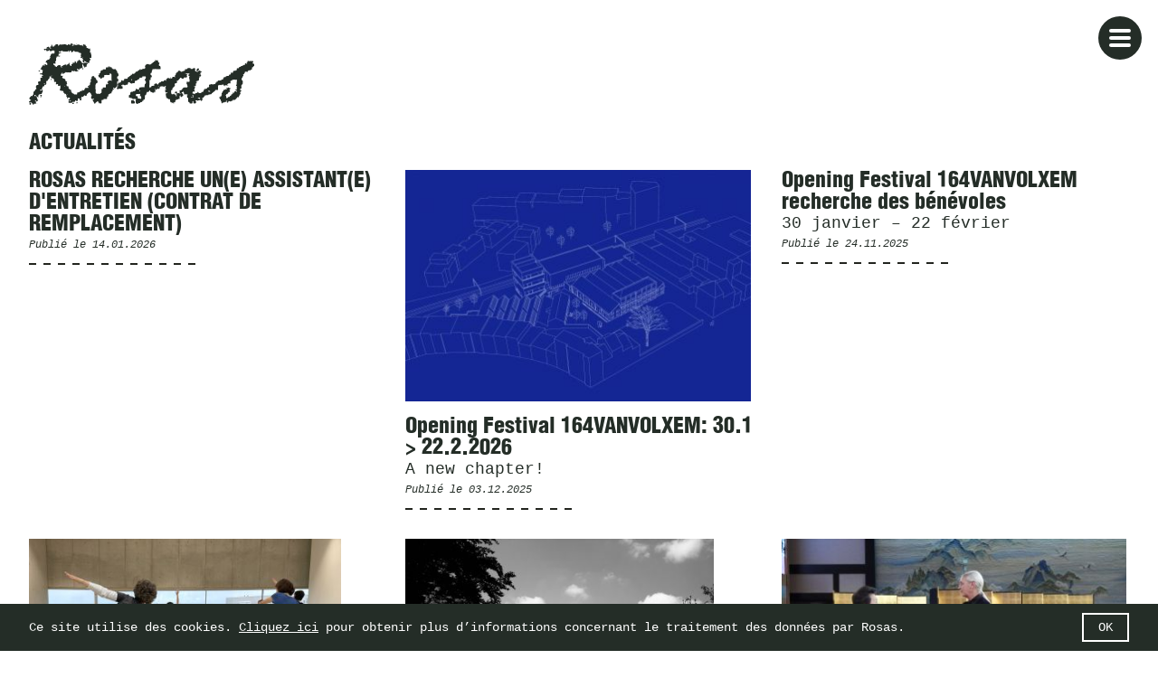

--- FILE ---
content_type: text/html; charset=UTF-8
request_url: https://www.rosas.be/fr/news/?current_page=1&nb_items_per_page=20
body_size: 6145
content:
<!doctype html>
<html class="mdzr-no-js" lang="fr">
<head>
    <meta charset="utf-8">
    <meta http-equiv="X-UA-Compatible" content="IE=edge">
    <meta name="viewport" content="width=device-width, initial-scale=1">
    <title>Actualités | Rosas</title>
    <meta name="description" content="Rosas, compagnie de la chorégraphe et danseuse Anne Teresa De Keersmaeker">
        <meta property="og:title" content="Actualités | Rosas">
    <meta property="og:type" content="website">
    <meta property="og:url" content="https://www.rosas.be/fr/news/?current_page=1&amp;nb_items_per_page=20">
    <meta property="og:image" content="https://www.rosas.be/site/theme/assets/img/rosas-og.png">
    <meta property="og:description" content="Rosas, compagnie de la chorégraphe et danseuse Anne Teresa De Keersmaeker&zwnj;&nbsp;&zwnj;&nbsp;&zwnj;&nbsp;&zwnj;&nbsp;&zwnj;&nbsp;&zwnj;&nbsp;&zwnj;&nbsp;&zwnj;&nbsp;&zwnj;&nbsp;&zwnj;&nbsp;&zwnj;&nbsp;&zwnj;&nbsp;&zwnj;">
    <meta property="og:site_name" content="Rosas">
    <link rel="alternate" hreflang="en" href="https://www.rosas.be/en/news/"><link rel="alternate" hreflang="nl" href="https://www.rosas.be/nl/news/"><link rel="alternate" hreflang="fr" href="https://www.rosas.be/fr/news/">        <!--[if lt IE 9]><script src="https://www.rosas.be/site/theme/assets/js/vendor/html5shiv-printshiv.min.js"></script><![endif]-->
        <link rel="stylesheet" href="https://www.rosas.be/site/theme/assets/css/main.css" media="all">
        <link rel="stylesheet" href="https://www.rosas.be/site/theme/assets/css/print.css" media="print">

                    <!-- Global site tag (gtag.js) - Google Analytics -->
            <script async src="https://www.googletagmanager.com/gtag/js?id=UA-89899740-1"></script>
            <script>
                window.dataLayer = window.dataLayer || [];
                function gtag(){dataLayer.push(arguments);}
                gtag('js', new Date());
                gtag('config', 'UA-89899740-1', { 'anonymize_ip': true });
            </script>
        
        <link rel="apple-touch-icon" sizes="180x180" href="https://www.rosas.be/apple-touch-icon.png">
        <link rel="icon" type="image/png" href="https://www.rosas.be/favicon-32x32.png" sizes="32x32">
        <link rel="icon" type="image/png" href="https://www.rosas.be/favicon-16x16.png" sizes="16x16">
        <link rel="manifest" href="https://www.rosas.be/manifest.json">
        <link rel="mask-icon" href="https://www.rosas.be/safari-pinned-tab.svg">
        <link rel="shortcut icon" href="https://www.rosas.be/favicon.ico">
        <meta name="apple-mobile-web-app-title" content="Rosas">
        <meta name="application-name" content="Rosas">
        <meta name="theme-color" content="#ffffff">
    </head>
    <body>
        <!--[if lt IE 9]><div class="load-alert ie-alert">Vous utilisez un navigateur web <strong>obsolète</strong>. Pour une meilleure expérience, nous vous conseillons de le <a href="http://browsehappy.com/">mettre à jour</a>.</div><![endif]-->
        <noscript>
            <div class="load-alert js-alert">Pour profiter pleinement de ce site, pensez à <a href="https://www.whatismybrowser.com/guides/how-to-enable-javascript/" target="_blank">activer Javascript</a> sur votre navigateur.</div>
        </noscript>
        <header class="main-header">
    <div class="container">
        <a href="https://www.rosas.be" class="logo" title="Accueil">
            <picture>
                <source srcset="https://www.rosas.be/site/theme/assets/img/svg/logo-rosas.svg" type="image/svg+xml" />
                <img srcset="https://www.rosas.be/site/theme/assets/img/svg/logo-rosas_176x48.png 176w, https://www.rosas.be/site/theme/assets/img/svg/logo-rosas_249x68.png 249w, https://www.rosas.be/site/theme/assets/img/svg/logo-rosas_352x96.png 352w, https://www.rosas.be/site/theme/assets/img/svg/logo-rosas_498x136.png 498w" src="https://www.rosas.be/site/theme/assets/img/svg/logo-rosas_249x68.png" sizes="(min-width: 48em) 249px, 176px" alt="Rosas" />
            </picture>
            <h1 class="logo-alt">Rosas</h1>
        </a>
        <button class="menu-btn idle"><svg xmlns="http://www.w3.org/2000/svg" xmlns:xlink="http://www.w3.org/1999/xlink" width="48" height="48" viewBox="0 0 48 48" aria-labelledby="title" role="button">
<title id="title">Menu button</title>
	<defs>
		<rect id="def-slice" width="24" height="4" rx="2" ry="2"/>
	</defs>
	<circle class="circle-1" r="23" cx="24" cy="24" />
	<circle class="circle-2" r="24" cx="24" cy="24" />
	<use xlink:href="#def-slice" class="slice slice1" x="12" y="14" />
	<use xlink:href="#def-slice" class="slice slice2" x="12" y="22" />
	<use xlink:href="#def-slice" class="slice slice3" x="12" y="30" />
</svg></button>
    </div>
    <nav class="menu-wrapper">
        <h6 class="visually-hidden">Navigation</h6>
        <!--<div class="menu-overlay"></div>-->
        <div class="menu-container">
            <a href="https://www.rosas.be" class="logo menu-logo" title="Accueil">
                <picture>
                    <source srcset="https://www.rosas.be/site/theme/assets/img/svg/logo-rosas.svg" type="image/svg+xml" />
                    <img srcset="https://www.rosas.be/site/theme/assets/img/svg/logo-rosas_176x48.png 176w, https://www.rosas.be/site/theme/assets/img/svg/logo-rosas_249x68.png 249w, https://www.rosas.be/site/theme/assets/img/svg/logo-rosas_352x96.png 352w, https://www.rosas.be/site/theme/assets/img/svg/logo-rosas_498x136.png 498w" src="https://www.rosas.be/site/theme/assets/img/svg/logo-rosas_249x68.png" sizes="(min-width: 48em) 249px, 176px" alt="Rosas" />
                </picture>
                <div class="logo-alt">Rosas</div>
            </a>

            <ul class="level-1">
                <li class="menu">
                    <a href="https://www.rosas.be/fr/" class=""><span>Home</span></a>
                </li>
                <li class="menu">
                    <a class="js-has-children"><span>Work</span></a>
                    <ul class="level-2">
                        <li class=""><a href="https://www.rosas.be/fr/productions/" class=""><span>Productions</span></a></li>
                        <li class=""><a href="https://www.rosas.be/fr/publications/" class=""><span>Publications</span></a></li>
                        <li class=""><a href="https://www.rosas.be/fr/projects/" class=""><span>Projets</span></a></li>
                        <li class=""><a href="https://www.rosas.be/fr/projects/?c=19" class=""><span>Éducation</span></a></li>
                    </ul>
                </li>
                <li class="menu">
                    <a class="js-has-children"><span>Agenda</span></a>
                    <ul class="level-2">
                        <li class=""><a href="https://www.rosas.be/fr/agenda/" class=""><span>À venir</span></a></li>
                        <li class=""><a href="https://www.rosas.be/fr/agenda/?y=past" class=""><span>Passé</span></a></li>
                    </ul>
                </li>
                <li class="menu">
                    <a class="js-has-children"><span>About</span></a>
                    <ul class="level-2">
                        <li class=""><a href="https://www.rosas.be/fr/324-rosas" class=""><span>Rosas</span></a></li>
                        <li class=""><a href="https://www.rosas.be/fr/8-anne-teresa-de-keersmaeker" class=""><span>Anne&nbsp;Teresa De&nbsp;Keersmaeker</span></a></li>
                        <li class=""><a href="https://www.rosas.be/fr/team/" class=""><span>Danseurs</span></a></li>
                        <li class=""><a href="https://www.rosas.be/fr/444-equipe" class=""><span>Équipe</span></a></li>
                        <li class=""><a href="https://www.rosas.be/fr/325-contact" class=""><span>Contacts</span></a></li>
                        <li class=""><a href="https://www.rosas.be/fr/326-partenaires" class=""><span>Partenaires</span></a></li>
                        <li class=""><a href="https://shop.rosas.be" class=""><span>Webshop</span></a></li>
                        <li class=""><a href="http://www.rosas.be/pro/" class=""><span>Pro page</span></a></li>
                    </ul>
                </li>
            </ul>

<nav class="langs">
             <a class="menu" rel="alternate" hreflang="en" href="https://www.rosas.be/en/news/">EN</a>
 /              <a class="menu" rel="alternate" hreflang="nl" href="https://www.rosas.be/nl/news/">NL</a>
 /              <span>FR</span>

</nav>
        </div>
    </nav>
</header>





        <div class="main-container">
            
<div class="container">
    <section class="grid grid-3">
        <h2 class="section-title">Actualités</h2>
        <ul class="inner-grid">

<li class="item item-news">
	<a href="https://www.rosas.be/fr/news/1142-rosas-recherche-une-assistante-d-entretien-contrat-de-remplacement" target="_self" class="inner">
	<h5 class="title">
            <span>ROSAS RECHERCHE UN(E) ASSISTANT(E) D'ENTRETIEN (CONTRAT DE REMPLACEMENT)
            </span></h5>
<address>Publié le <time datetime="2026-01-14CET15:11">14.01.2026</time></address>	</a>

</li>

<li class="item item-news">
	<a href="https://www.rosas.be/fr/news/1136-opening-festival-164vanvolxem-301-2222026" target="_self" class="inner">

	<figure class="ratio-fig"><img src="https://www.rosas.be/picture/4384/ftmd_480x480/rosas-mjczmjqwmtmynq.jpg" srcset="https://www.rosas.be/picture/4384/ftmd_288x288/rosas-mjczmjqwmtmynq.jpg 288w, https://www.rosas.be/picture/4384/ftmd_384x384/rosas-mjczmjqwmtmynq.jpg 384w, https://www.rosas.be/picture/4384/ftmd_480x480/rosas-mjczmjqwmtmynq.jpg 480w, https://www.rosas.be/picture/4384/ftmd_576x576/rosas-mjczmjqwmtmynq.jpg 576w, https://www.rosas.be/picture/4384/ftmd_768x768/rosas-mjczmjqwmtmynq.jpg 768w, https://www.rosas.be/picture/4384/ftmd_960x960/rosas-mjczmjqwmtmynq.jpg 960w" sizes="(min-width: 80em) 384px, (min-width: 48em) calc((100vw - 8em)/3), (min-width: 32em) calc((100vw - 4em)/2), calc(100vw - 2em)" class="center middle" alt=""/></figure>
		<h5 class="title">
            <span>Opening Festival 164VANVOLXEM: 30.1 > 22.2.2026 
            </span></h5>
	<p>A new chapter!</p>
<address>Publié le <time datetime="2025-12-03CET16:19">03.12.2025</time></address>	</a>

</li>

<li class="item item-news">
	<a href="https://www.rosas.be/fr/news/1132-opening-festival-164vanvolxem-recherche-des-benevoles" target="_self" class="inner">
	<h5 class="title">
            <span>Opening Festival 164VANVOLXEM recherche des bénévoles 
            </span></h5>
	<p>30 janvier – 22 février</p>
<address>Publié le <time datetime="2025-11-24CET17:25">24.11.2025</time></address>	</a>

</li>

<li class="item item-news">
	<a href="https://www.rosas.be/fr/news/1131-movement-workshop-morning-routine-avec-rosas" target="_self" class="inner">

	<figure class="ratio-fig"><img src="https://www.rosas.be/picture/4370/ftmd_480x480/rosas-mjc1mje5nzgwna.jpg" srcset="https://www.rosas.be/picture/4370/ftmd_288x288/rosas-mjc1mje5nzgwna.jpg 288w, https://www.rosas.be/picture/4370/ftmd_384x384/rosas-mjc1mje5nzgwna.jpg 384w, https://www.rosas.be/picture/4370/ftmd_480x480/rosas-mjc1mje5nzgwna.jpg 480w, https://www.rosas.be/picture/4370/ftmd_576x576/rosas-mjc1mje5nzgwna.jpg 576w, https://www.rosas.be/picture/4370/ftmd_768x768/rosas-mjc1mje5nzgwna.jpg 768w, https://www.rosas.be/picture/4370/ftmd_960x960/rosas-mjc1mje5nzgwna.jpg 960w" sizes="(min-width: 80em) 384px, (min-width: 48em) calc((100vw - 8em)/3), (min-width: 32em) calc((100vw - 4em)/2), calc(100vw - 2em)" class="center middle" alt=""/></figure>
		<h5 class="title">
            <span>Movement Workshop : Morning Routine avec Rosas
            </span></h5>
	<p> Food, art and movement at WIELS!</p>
<address>Publié le <time datetime="2025-11-20CET10:09">20.11.2025</time></address>	</a>

</li>

<li class="item item-news">
	<a href="https://www.rosas.be/fr/news/1130-announcement-selected-artists-for-the-rosas-artist-residency-program-2025-2026" target="_self" class="inner">

	<figure class="ratio-fig"><img src="https://www.rosas.be/picture/4367/ftmd_480x480/rosas-ndiymtm4nzk2ng.jpg" srcset="https://www.rosas.be/picture/4367/ftmd_288x288/rosas-ndiymtm4nzk2ng.jpg 288w, https://www.rosas.be/picture/4367/ftmd_384x384/rosas-ndiymtm4nzk2ng.jpg 384w, https://www.rosas.be/picture/4367/ftmd_480x480/rosas-ndiymtm4nzk2ng.jpg 480w, https://www.rosas.be/picture/4367/ftmd_576x576/rosas-ndiymtm4nzk2ng.jpg 576w, https://www.rosas.be/picture/4367/ftmd_768x768/rosas-ndiymtm4nzk2ng.jpg 768w, https://www.rosas.be/picture/4367/ftmd_960x960/rosas-ndiymtm4nzk2ng.jpg 960w" sizes="(min-width: 80em) 384px, (min-width: 48em) calc((100vw - 8em)/3), (min-width: 32em) calc((100vw - 4em)/2), calc(100vw - 2em)" class="center middle" alt=""/></figure>
		<h5 class="title">
            <span>Announcement: Selected Artists for the Rosas Artist Residency Program 2025–2026
            </span></h5>
<address>Publié le <time datetime="2025-11-12CET15:49">12.11.2025</time></address>	</a>

</li>

<li class="item item-news">
	<a href="https://www.rosas.be/fr/news/1128-anne-teresa-de-keersmaeker-recoit-le-praemium-imperiale-a-tokyo" target="_self" class="inner">

	<figure class="ratio-fig"><img src="https://www.rosas.be/picture/4358/ftmd_480x480/rosas-mjg3ndkwnji2oa.jpg" srcset="https://www.rosas.be/picture/4358/ftmd_288x288/rosas-mjg3ndkwnji2oa.jpg 288w, https://www.rosas.be/picture/4358/ftmd_384x384/rosas-mjg3ndkwnji2oa.jpg 384w, https://www.rosas.be/picture/4358/ftmd_480x480/rosas-mjg3ndkwnji2oa.jpg 480w, https://www.rosas.be/picture/4358/ftmd_576x576/rosas-mjg3ndkwnji2oa.jpg 576w, https://www.rosas.be/picture/4358/ftmd_768x768/rosas-mjg3ndkwnji2oa.jpg 768w, https://www.rosas.be/picture/4358/ftmd_960x960/rosas-mjg3ndkwnji2oa.jpg 960w" sizes="(min-width: 80em) 384px, (min-width: 48em) calc((100vw - 8em)/3), (min-width: 32em) calc((100vw - 4em)/2), calc(100vw - 2em)" class="center middle" alt=""/></figure>
		<h5 class="title">
            <span>Anne Teresa De Keersmaeker reçoit le Praemium Imperiale à Tokyo
            </span></h5>
<address>Publié le <time datetime="2025-10-23CEST14:05">23.10.2025</time></address>	</a>

</li>

<li class="item item-news">
	<a href="https://www.rosas.be/fr/news/1127-arts-day-for-children-x-rosas-x-ictus" target="_self" class="inner">

	<figure class="ratio-fig"><img src="https://www.rosas.be/picture/4342/ftmd_480x480/rosas-mjkymtkyoda2nw.jpg" srcset="https://www.rosas.be/picture/4342/ftmd_288x288/rosas-mjkymtkyoda2nw.jpg 288w, https://www.rosas.be/picture/4342/ftmd_384x384/rosas-mjkymtkyoda2nw.jpg 384w, https://www.rosas.be/picture/4342/ftmd_480x480/rosas-mjkymtkyoda2nw.jpg 480w, https://www.rosas.be/picture/4342/ftmd_576x576/rosas-mjkymtkyoda2nw.jpg 576w, https://www.rosas.be/picture/4342/ftmd_768x768/rosas-mjkymtkyoda2nw.jpg 768w, https://www.rosas.be/picture/4342/ftmd_960x960/rosas-mjkymtkyoda2nw.jpg 960w" sizes="(min-width: 80em) 384px, (min-width: 48em) calc((100vw - 8em)/3), (min-width: 32em) calc((100vw - 4em)/2), calc(100vw - 2em)" class="center middle" alt=""/></figure>
		<h5 class="title">
            <span>Arts Day for Children x Rosas x Ictus
            </span></h5>
	<p>16-11-2025</p>
<address>Publié le <time datetime="2025-10-10CEST10:25">10.10.2025</time></address>	</a>

</li>

<li class="item item-news">
	<a href="https://www.rosas.be/fr/news/1126-open-call-for-rosas-artist-in-residence-2025-26" target="_self" class="inner">

	<figure class="ratio-fig"><img src="https://www.rosas.be/picture/4373/ftmd_480x480/rosas-mzm5nzm2mzmxnq.jpg" srcset="https://www.rosas.be/picture/4373/ftmd_288x288/rosas-mzm5nzm2mzmxnq.jpg 288w, https://www.rosas.be/picture/4373/ftmd_384x384/rosas-mzm5nzm2mzmxnq.jpg 384w, https://www.rosas.be/picture/4373/ftmd_480x480/rosas-mzm5nzm2mzmxnq.jpg 480w, https://www.rosas.be/picture/4373/ftmd_576x576/rosas-mzm5nzm2mzmxnq.jpg 576w, https://www.rosas.be/picture/4373/ftmd_768x768/rosas-mzm5nzm2mzmxnq.jpg 768w, https://www.rosas.be/picture/4373/ftmd_960x960/rosas-mzm5nzm2mzmxnq.jpg 960w" sizes="(min-width: 80em) 384px, (min-width: 48em) calc((100vw - 8em)/3), (min-width: 32em) calc((100vw - 4em)/2), calc(100vw - 2em)" class="center middle" alt=""/></figure>
		<h5 class="title">
            <span>Open Call for Rosas Artist in Residence 2025-26 
            </span></h5>
<address>Publié le <time datetime="2025-09-19CEST15:19">19.09.2025</time></address>	</a>

</li>

<li class="item item-news">
	<a href="https://www.rosas.be/fr/news/1125-ateliers-et-cours-de-danse-pour-enfants-ados-familles-et-18" target="_self" class="inner">

	<figure class="ratio-fig"><img src="https://www.rosas.be/picture/4344/ftmd_480x480/rosas-mjkymtg4odc0mg.jpg" srcset="https://www.rosas.be/picture/4344/ftmd_288x288/rosas-mjkymtg4odc0mg.jpg 288w, https://www.rosas.be/picture/4344/ftmd_384x384/rosas-mjkymtg4odc0mg.jpg 384w, https://www.rosas.be/picture/4344/ftmd_480x480/rosas-mjkymtg4odc0mg.jpg 480w, https://www.rosas.be/picture/4344/ftmd_576x576/rosas-mjkymtg4odc0mg.jpg 576w, https://www.rosas.be/picture/4344/ftmd_768x768/rosas-mjkymtg4odc0mg.jpg 768w, https://www.rosas.be/picture/4344/ftmd_960x960/rosas-mjkymtg4odc0mg.jpg 960w" sizes="(min-width: 80em) 384px, (min-width: 48em) calc((100vw - 8em)/3), (min-width: 32em) calc((100vw - 4em)/2), calc(100vw - 2em)" class="center middle" alt=""/></figure>
		<h5 class="title">
            <span>Ateliers et cours de danse pour enfants, ados, familles et 18+
            </span></h5>
	<p>Everybody dance now!</p>
<address>Publié le <time datetime="2025-09-04CEST16:29">04.09.2025</time></address>	</a>

</li>

<li class="item item-news">
	<a href="https://www.rosas.be/fr/news/1122-l-opera-de-lyon-presente-verklarte-nacht" target="_self" class="inner">

	<figure class="ratio-fig"><img src="https://www.rosas.be/picture/4345/ftmd_480x480/rosas-mtc2mtuwmde4mw.jpg" srcset="https://www.rosas.be/picture/4345/ftmd_288x288/rosas-mtc2mtuwmde4mw.jpg 288w, https://www.rosas.be/picture/4345/ftmd_384x384/rosas-mtc2mtuwmde4mw.jpg 384w, https://www.rosas.be/picture/4345/ftmd_480x480/rosas-mtc2mtuwmde4mw.jpg 480w, https://www.rosas.be/picture/4345/ftmd_576x576/rosas-mtc2mtuwmde4mw.jpg 576w, https://www.rosas.be/picture/4345/ftmd_768x768/rosas-mtc2mtuwmde4mw.jpg 768w, https://www.rosas.be/picture/4345/ftmd_960x960/rosas-mtc2mtuwmde4mw.jpg 960w" sizes="(min-width: 80em) 384px, (min-width: 48em) calc((100vw - 8em)/3), (min-width: 32em) calc((100vw - 4em)/2), calc(100vw - 2em)" class="center middle" alt=""/></figure>
		<h5 class="title">
            <span>L'Opéra de Lyon presente Verklärte Nacht
            </span></h5>
	<p>De 8 à 13 septembre, 2025</p>
<address>Publié le <time datetime="2025-09-03CEST15:04">03.09.2025</time></address>	</a>

</li>

<li class="item item-news">
	<a href="https://www.rosas.be/fr/news/1121-presentation-du-livre-quand-elle-danse" target="_self" class="inner">
	<h5 class="title">
            <span>Présentation du livre Quand elle Danse
            </span></h5>
	<p>30 Août, Théâtre de Namur</p>
<address>Publié le <time datetime="2025-08-29CEST14:20">29.08.2025</time></address>	</a>

</li>

<li class="item item-news">
	<a href="https://www.rosas.be/fr/news/1116-bernabo-au-spider-festival" target="_self" class="inner">

	<figure class="ratio-fig"><img src="https://www.rosas.be/picture/4346/ftmd_480x480/rosas-mzy1mti2mtc1mq.jpg" srcset="https://www.rosas.be/picture/4346/ftmd_288x288/rosas-mzy1mti2mtc1mq.jpg 288w, https://www.rosas.be/picture/4346/ftmd_384x384/rosas-mzy1mti2mtc1mq.jpg 384w, https://www.rosas.be/picture/4346/ftmd_480x480/rosas-mzy1mti2mtc1mq.jpg 480w, https://www.rosas.be/picture/4346/ftmd_576x576/rosas-mzy1mti2mtc1mq.jpg 576w, https://www.rosas.be/picture/4346/ftmd_768x768/rosas-mzy1mti2mtc1mq.jpg 768w, https://www.rosas.be/picture/4346/ftmd_960x960/rosas-mzy1mti2mtc1mq.jpg 960w" sizes="(min-width: 80em) 384px, (min-width: 48em) calc((100vw - 8em)/3), (min-width: 32em) calc((100vw - 4em)/2), calc(100vw - 2em)" class="center middle" alt=""/></figure>
		<h5 class="title">
            <span>BERNABO au Spider Festival
            </span></h5>
	<p>Ljubljana, Slovénie</p>
<address>Publié le <time datetime="2025-07-25CEST14:44">25.07.2025</time></address>	</a>

</li>

<li class="item item-news">
	<a href="https://www.rosas.be/fr/news/1114-anne-teresa-de-keersmaeker-devient-la-deuxieme-belge-a-recevoir-le-prix-nobel-des-arts---le-praemium-imperiale" target="_self" class="inner">

	<figure class="ratio-fig"><img src="https://www.rosas.be/picture/4347/ftmd_480x480/rosas-mteznde1nta0oa.jpg" srcset="https://www.rosas.be/picture/4347/ftmd_288x288/rosas-mteznde1nta0oa.jpg 288w, https://www.rosas.be/picture/4347/ftmd_384x384/rosas-mteznde1nta0oa.jpg 384w, https://www.rosas.be/picture/4347/ftmd_480x480/rosas-mteznde1nta0oa.jpg 480w, https://www.rosas.be/picture/4347/ftmd_576x576/rosas-mteznde1nta0oa.jpg 576w, https://www.rosas.be/picture/4347/ftmd_768x768/rosas-mteznde1nta0oa.jpg 768w, https://www.rosas.be/picture/4347/ftmd_960x960/rosas-mteznde1nta0oa.jpg 960w" sizes="(min-width: 80em) 384px, (min-width: 48em) calc((100vw - 8em)/3), (min-width: 32em) calc((100vw - 4em)/2), calc(100vw - 2em)" class="center middle" alt=""/></figure>
		<h5 class="title">
            <span>Anne Teresa De Keersmaeker devient la deuxième Belge à recevoir le “Prix Nobel des Arts” – le Praemium Imperiale.
            </span></h5>
<address>Publié le <time datetime="2025-07-15CEST16:00">15.07.2025</time></address>	</a>

</li>

<li class="item item-news">
	<a href="https://www.rosas.be/fr/news/1108-volxem-dancingkets-ateliers-de-danse-de-rosas-pour-les-familles" target="_self" class="inner">

	<figure class="ratio-fig"><img src="https://www.rosas.be/picture/4348/ftmd_480x480/rosas-mzywmdcxmze4.jpg" srcset="https://www.rosas.be/picture/4348/ftmd_288x288/rosas-mzywmdcxmze4.jpg 288w, https://www.rosas.be/picture/4348/ftmd_384x384/rosas-mzywmdcxmze4.jpg 384w, https://www.rosas.be/picture/4348/ftmd_480x480/rosas-mzywmdcxmze4.jpg 480w, https://www.rosas.be/picture/4348/ftmd_576x576/rosas-mzywmdcxmze4.jpg 576w, https://www.rosas.be/picture/4348/ftmd_768x768/rosas-mzywmdcxmze4.jpg 768w, https://www.rosas.be/picture/4348/ftmd_960x960/rosas-mzywmdcxmze4.jpg 960w" sizes="(min-width: 80em) 384px, (min-width: 48em) calc((100vw - 8em)/3), (min-width: 32em) calc((100vw - 4em)/2), calc(100vw - 2em)" class="center middle" alt=""/></figure>
		<h5 class="title">
            <span>VOLXEM /  Dancingkets: ateliers de danse de Rosas pour les familles
            </span></h5>
<address>Publié le <time datetime="2025-05-26CEST11:51">26.05.2025</time></address>	</a>

</li>

<li class="item item-news">
	<a href="https://www.rosas.be/fr/news/1103-in-memoriam-pierre-audi-1957-2025" target="_self" class="inner">
	<h5 class="title">
            <span>In memoriam Pierre Audi (1957-2025)
            </span></h5>
<address>Publié le <time datetime="2025-05-08CEST12:10">08.05.2025</time></address>	</a>

</li>

<li class="item item-news">
	<a href="https://www.rosas.be/fr/news/1102-hommage-a-jean-paul-montanari-1947-2025" target="_self" class="inner">
	<h5 class="title">
            <span>Hommage à Jean-Paul Montanari (1947-2025)
            </span></h5>
<address>Publié le <time datetime="2025-04-29CEST16:06">29.04.2025</time></address>	</a>

</li>

<li class="item item-news">
	<a href="https://www.rosas.be/fr/news/1100-aftermovie-body-of-work---unfolding-fase" target="_self" class="inner">
	<h5 class="title">
            <span>Aftermovie Body of Work - Unfolding Fase
            </span></h5>
<address>Publié le <time datetime="2025-04-18CEST16:40">18.04.2025</time></address>	</a>

</li>

<li class="item item-news">
	<a href="https://www.rosas.be/fr/news/1095-open-call-summer-residencies" target="_self" class="inner">
	<h5 class="title">
            <span>OPEN CALL: Summer Residencies
            </span></h5>
	<p>Are you on the lookout for a residency space this Summer? </p>
<address>Publié le <time datetime="2025-04-02CEST12:08">02.04.2025</time></address>	</a>

</li>

<li class="item item-news">
	<a href="https://www.rosas.be/fr/news/1093-foret-un-film-d-evi-cats-a-ouvert-des-journees-du-film-sur-l-art-le-rendez-vous-annuel-de-l-art-et-du-cinema-au-louvre" target="_self" class="inner">
	<h5 class="title">
            <span>FORÊT, un film d’Evi Cats, a ouvert 'des Journées du Film sur l’Art', le rendez-vous annuel de l’art et du cinéma au Louvre   
            </span></h5>
	<p>Maintenant également disponible ARTE Concert!</p>
<address>Publié le <time datetime="2025-03-04CET23:00">04.03.2025</time></address>	</a>

</li>

<li class="item item-news">
	<a href="https://www.rosas.be/fr/news/1091-auditions-rosas-danst-rosas" target="_self" class="inner">

	<figure class="ratio-fig"><img src="https://www.rosas.be/picture/4349/ftmd_480x480/rosas-mje1njm0mtezmq.jpg" srcset="https://www.rosas.be/picture/4349/ftmd_288x288/rosas-mje1njm0mtezmq.jpg 288w, https://www.rosas.be/picture/4349/ftmd_384x384/rosas-mje1njm0mtezmq.jpg 384w, https://www.rosas.be/picture/4349/ftmd_480x480/rosas-mje1njm0mtezmq.jpg 480w, https://www.rosas.be/picture/4349/ftmd_576x576/rosas-mje1njm0mtezmq.jpg 576w, https://www.rosas.be/picture/4349/ftmd_768x768/rosas-mje1njm0mtezmq.jpg 768w, https://www.rosas.be/picture/4349/ftmd_960x960/rosas-mje1njm0mtezmq.jpg 960w" sizes="(min-width: 80em) 384px, (min-width: 48em) calc((100vw - 8em)/3), (min-width: 32em) calc((100vw - 4em)/2), calc(100vw - 2em)" class="center middle" alt=""/></figure>
		<h5 class="title">
            <span>AUDITIONS ROSAS DANST ROSAS
            </span></h5>
<address>Publié le <time datetime="2025-02-24CET08:00">24.02.2025</time></address>	</a>

</li>
        </ul>
<nav class="pagination">
    <h6 class="visually-hidden">Pagination</h6>
    <ul>
        <li class="pager"><span>1</span></li>
        <li class="pager"><a class="" href="https://www.rosas.be/fr/news/?current_page=2&amp;nb_items_per_page=20">2</a></li>
        <li class="pager"><a class="" href="https://www.rosas.be/fr/news/?current_page=3&amp;nb_items_per_page=20">3</a></li>
        <li class="pager"><a class="" href="https://www.rosas.be/fr/news/?current_page=4&amp;nb_items_per_page=20">4</a></li>
        <li class="pager"><a class="" href="https://www.rosas.be/fr/news/?current_page=5&amp;nb_items_per_page=20">5</a></li>
        <li class="pager"><a class="" href="https://www.rosas.be/fr/news/?current_page=6&amp;nb_items_per_page=20">6</a></li>
        <li class="pager"><a class="" href="https://www.rosas.be/fr/news/?current_page=7&amp;nb_items_per_page=20">7</a></li>
        <li class="pager"><a class="" href="https://www.rosas.be/fr/news/?current_page=8&amp;nb_items_per_page=20">8</a></li>
        <li class="pager"><a class="" href="https://www.rosas.be/fr/news/?current_page=9&amp;nb_items_per_page=20">9</a></li>
        <li class="pager"><a class="" href="https://www.rosas.be/fr/news/?current_page=10&amp;nb_items_per_page=20">10</a></li>
        <li class="pager"><a class="" href="https://www.rosas.be/fr/news/?current_page=11&amp;nb_items_per_page=20">11</a></li>
        <li class="page-arrow next"><a href="https://www.rosas.be/fr/news/?current_page=2&amp;nb_items_per_page=20">Suiv.</a></li>
    </ul>
</nav>
    </section>
</div>
                    </div>
        <footer class="main-footer">
    <div class="container">
        <div class="f-container">

            <div class="f-follow f-row">
                <h6 class="section-title">Newsletter</h6>
                <!-- <form action="https://www.rosas.be/fr/newsletter/subscribe/" method="post" id="newsletter_form">
                    <input type="text" name="message" class="touchbot" value="">
                    <div class="input">
                        <label for="sAdwp12P">adresse e-mail</label>
                        <input type="email" id="sAdwp12P" name="sAdwp12P">
                    </div>
                    <input type="submit" class="submit" value="S’abonner">
                </form> -->
                <ul>
                    <li><a href="http://eepurl.com/IPl-H" target="_blank" rel="noopener">S’abonner</a>
                    </li>
                </ul>
            </div>

            <div class="f-follow f-row">
                <h6 class="section-title">More Rosas</h6>
                <ul>
                    <li><a href="https://www.instagram.com/rosasdance/" target="_blank">Instagram</a></li>
                    <li><a href="https://twitter.com/RosasDance" target="_blank">Twitter</a></li>
                    <li><a href="https://www.facebook.com/rosasdancecompany/" target="_blank">Facebook</a></li>
                    <li><a href="https://shop.rosas.be/" target="_blank">Webshop</a></li>
                </ul>
            </div>

            <div class="f-pro f-row form-wrapper">
                <h6 class="section-title">Espace pro</h6>
                <form action="https://www.rosas.be/pro/" method="POST">
                    <input type="text" name="message" class="touchbot" value="" autocomplete="off">
                    <input type="text" name="message2" class="touchbot" value="" autocomplete="off">
                    <div class="input">
                        <label for="password">mot de passe</label>
                        <input type="password" name="password" id="password" autocomplete="off">
                    </div>
                    <input type="submit" value="S'identifier">
                </form>
            </div>

        </div>
    </div>

    <div class="f-credits">
        <div class="container">
            ©2026&nbsp;Rosas —&nbsp;identity&nbsp;by&nbsp;<a href="http://www.casierfieuws.be" target="_blank">Casier/Fieuws</a> —&nbsp;website&nbsp;by&nbsp;<a href="http://www.tentwelve.com" target="_blank">Tentwelve</a> —&nbsp;<a href="https://www.rosas.be/fr/663" target="_blank">vie privée</a>
        </div>
    </div>

</footer>
        <script src="//ajax.googleapis.com/ajax/libs/jquery/3.1.1/jquery.min.js"></script>
        <script>window.jQuery || document.write('<script src="https://www.rosas.be/site/theme/assets/js/vendor/jquery-3.1.1.min.js"><\/script>')</script>
        <script defer src="https://www.rosas.be/site/theme/assets/js/plugins.min.js"></script>
        <script defer src="https://www.rosas.be/site/theme/assets/js/main.min.js"></script>

        <script>
            window.addEventListener("load", function(){
                window.cookieconsent.initialise({
                    'content': {
                        'message': 'Ce site utilise des cookies. <a href="/fr/663">Cliquez ici</a> pour obtenir plus d’informations concernant le traitement des données par Rosas.',
                        'dismiss': 'OK',
                        'link': false
                    }
                });
            });
        </script>
    </body>
    </html>


--- FILE ---
content_type: text/css
request_url: https://www.rosas.be/site/theme/assets/css/main.css
body_size: 8067
content:
@charset "UTF-8";@font-face{font-family:HelveticaProBlack;font-weight:700;font-style:normal;src:url(../fonts/32727A_0_0.eot);src:url(../fonts/32727A_0_0.eot?#iefix) format("embedded-opentype"),url(../fonts/32727A_0_0.woff2) format("woff2"),url(../fonts/32727A_0_0.woff) format("woff"),url(../fonts/32727A_0_0.ttf) format("truetype")}html{font-size:75%;line-height:1.33333em}::-moz-selection{color:#001795;background-color:#e1e1e1}::selection{color:#001795;background-color:#e1e1e1}body,html{background:#fff;color:#242d27}body{font-family:Courier,monospace;font-weight:400;font-style:normal;line-height:inherit;-webkit-font-smoothing:subpixel-antialiased}b,strong{font-weight:700}a,button,input,select,textarea{-webkit-tap-highlight-color:transparent}a:focus,button:focus,input:focus,select:focus,textarea:focus{outline:none}a{color:inherit;text-decoration:none}a:active,a:hover,a:visited{color:inherit}a.active{cursor:default}.mdzr-no-touchevents a[href^="tel:"]{text-decoration:none!important;cursor:default}ul{list-style:none;padding:0}p,ul{margin:0}h1,h2,h3,h4,h5,h6{margin:0;font-weight:400;font-size:1em}hr{border:none;background:#b4b4b4;height:1px;width:100%;margin:2.66667em 0}.big-title,.cta,.dancer-nav span,.filters a,.filters button,.filters u,.hero text,.section-title,.super-title,.text h4,.text h5,.title{font-weight:700;font-family:HelveticaProBlack,Helvetica,Impact,Arial,sans-serif;-webkit-font-kerning:auto;font-kerning:auto;-webkit-font-variant-ligatures:discretionary-ligatures,contextual;font-variant-ligatures:discretionary-ligatures,contextual;font-variant-numeric:diagonal-fractions;-webkit-font-feature-settings:"case","dlig","frac","kern","liga","ordn","ornm";font-feature-settings:"case","dlig","frac","kern","liga","ordn","ornm"}.text{-webkit-font-kerning:auto;font-kerning:auto;-webkit-font-variant-ligatures:common-ligatures,contextual;font-variant-ligatures:common-ligatures,contextual;font-variant-numeric:oldstyle-nums,proportional-nums;-webkit-font-feature-settings:"kern","liga","clig","calt","onum","pnum";font-feature-settings:"kern","liga","clig","calt","onum","pnum"}.text p{font-size:1.16667em;line-height:1.42857em;padding-bottom:1.14286em}.text h3,.text h4{font-size:1.5em;line-height:1.33333em;margin-bottom:.22222em;font-weight:700}.text h5{font-size:2em;line-height:1.16667em;margin-bottom:.66667em;font-weight:700;text-transform:uppercase}.text ul{list-style-type:disc}.text ol,.text ul{padding:0;margin:0 0 1em}.text ol ol,.text ol ul,.text ul ol,.text ul ul{margin-top:.28571em;margin-bottom:0}.text ul{padding-left:1.33333em}.text ol{padding-left:2em}.text li{font-size:1.16667em;margin-bottom:.28571em}.text li,.text li li{line-height:1.42857em}.text li li{font-size:1em;margin-bottom:0}.text a{border-bottom-width:1px;border-bottom-style:solid}.mdzr-no-touchevents .text a:hover,.text a:active,.text a:focus{border-bottom-width:4px}.text hr{background:#242d27;height:3px;width:33.33333%;margin-top:1.33333em;margin-bottom:2.66667em}.resources p{font-size:1.33333em;line-height:1.5em;margin-bottom:.5em}.resources a{text-decoration:none;border-bottom-width:1px;border-bottom-style:solid}.mdzr-no-touchevents .resources a:hover,.resources a:active,.resources a:focus{border-bottom-width:4px}.cke_editable{margin:0;background:#fff;padding:1.33333em}@media (min-width:32em){.main-text{font-size:110%}}@media (min-width:48em){.main-text{font-size:125%}}@media only screen and (min-width:64em){.main-text{font-size:150%}}html{box-sizing:border-box}*,:after,:before,input[type=search]{box-sizing:border-box}body,html{position:relative;min-height:100%;min-height:100vh}@media only screen and (-webkit-min-device-pixel-ratio:1) and (device-width:768px) and (device-height:1024px) and (orientation:portrait){body,html{min-height:1024px}}@media only screen and (-webkit-min-device-pixel-ratio:1) and (device-width:768px) and (device-height:1024px) and (orientation:landscape){body,html{min-height:768px}}@media only screen and (-webkit-min-device-pixel-ratio:1) and (device-width:320px) and (device-height:480px) and (orientation:portrait){body,html{min-height:480px}}@media only screen and (-webkit-min-device-pixel-ratio:1) and (device-width:320px) and (device-height:480px) and (orientation:landscape){body,html{min-height:320px}}@media only screen and (-webkit-min-device-pixel-ratio:1) and (device-width:320px) and (device-height:568px) and (orientation:portrait){body,html{min-height:568px}}@media only screen and (-webkit-min-device-pixel-ratio:1) and (device-width:320px) and (device-height:568px) and (orientation:landscape){body,html{min-height:320px}}body{margin:0;width:100%;min-width:300px;display:-webkit-box;display:-ms-flexbox;display:flex;-webkit-box-orient:vertical;-webkit-box-direction:normal;-ms-flex-direction:column;flex-direction:column}body.no-scroll{overflow:hidden}.load-alert{z-index:10000;position:fixed;bottom:0;left:0;width:100%;text-align:center;background:red;color:#fff;padding:16px 48px;font-size:1.5em;line-height:1.11111em}.load-alert a{text-decoration:underline}.main-container{display:block;padding-top:6.66667em;-webkit-box-flex:1;-ms-flex:1 0 auto;flex:1 0 auto}.main-footer,.main-header{display:block;-webkit-box-flex:0;-ms-flex:0 0 auto;flex:0 0 auto}.container{position:relative;width:100%;max-width:1280px;padding:0 1.33333em;clear:both}.container.full-container{max-width:none}@media (min-width:48em){.main-container{padding-top:12em}.container{padding:0 2.66667em}}button,input,textarea{font-family:Courier,monospace;color:inherit;border-radius:2px}button:focus,input:focus,textarea:focus{outline:none}button[disabled],button[readonly],input[disabled],input[readonly],textarea[disabled],textarea[readonly]{color:#b4b4b4;background-color:#fff}input[type=email],input[type=password],input[type=phone],input[type=search],input[type=text],textarea{-webkit-appearance:none;-moz-appearance:none;appearance:none;color:#242d27;min-height:2em}input,textarea{padding:0 .33333em;font-size:1.33333em;line-height:1.5em;width:100%;background-color:#e1e1e1;border:4px solid #e1e1e1}input::-webkit-input-placeholder,textarea::-webkit-input-placeholder{opacity:1;color:#7d7d7d;font:400 16px/24px Courier,monospace;text-align:inherit}input:-ms-input-placeholder,textarea:-ms-input-placeholder{opacity:1;color:#7d7d7d;font:400 16px/24px Courier,monospace;text-align:inherit}input::-ms-input-placeholder,textarea::-ms-input-placeholder{opacity:1;color:#7d7d7d;font:400 16px/24px Courier,monospace;text-align:inherit}input::placeholder,textarea::placeholder{opacity:1;color:#7d7d7d;font:400 16px/24px Courier,monospace;text-align:inherit}input.error,textarea.error{border-color:red;color:red}input.error::-webkit-input-placeholder,textarea.error::-webkit-input-placeholder{opacity:1;color:red;font:400 16px/24px Courier,monospace;text-align:inherit}input.error:-ms-input-placeholder,textarea.error:-ms-input-placeholder{opacity:1;color:red;font:400 16px/24px Courier,monospace;text-align:inherit}input.error::-ms-input-placeholder,textarea.error::-ms-input-placeholder{opacity:1;color:red;font:400 16px/24px Courier,monospace;text-align:inherit}input.error::placeholder,textarea.error::placeholder{opacity:1;color:red;font:400 16px/24px Courier,monospace;text-align:inherit}input:focus,textarea:focus{background-color:#fff;border-color:#fff}button,input[type=submit]{background-color:rgba(0,0,0,0);border:none;border-radius:0;padding:0;-webkit-appearance:none;-moz-appearance:none;appearance:none}input[type=submit]{display:inline-block;padding-bottom:1px;border-bottom-width:1px;border-bottom-style:solid;border-bottom-color:inherit}.mdzr-no-touchevents input[type=submit]:hover,input[type=submit]:focus{padding-bottom:0;border-bottom-width:2px}input[type=checkbox],input[type=radio]{border:1px solid #242d27}input[type=color]{padding:0;width:2.66667em;height:2.66667em}textarea{resize:vertical}.touchbot{display:none}.input.checkboxes input,.input.checkboxes label,.input.inline input,.input.radios input,.input.radios label,button,input[type=submit]{display:inline-block;width:auto}.input.checkboxes label,.input.radios label{font-weight:400;margin-right:1.33333em}.input,fieldset{position:relative;margin-bottom:1.33333em}fieldset{padding-top:1.33333em;border:1px solid #b4b4b4}legend{text-transform:uppercase}label,legend{font-weight:700}label{display:block;font-size:1.16667em;line-height:1.42857em;margin-bottom:.28571em}label .msg{display:inline;font-weight:400}.error .msg,.error input,.error p{color:red}.error input{border-color:red}.error input::-webkit-input-placeholder{opacity:1;color:red;font:400 16px/24px Courier,monospace;text-align:inherit}.error input:-ms-input-placeholder{opacity:1;color:red;font:400 16px/24px Courier,monospace;text-align:inherit}.error input::-ms-input-placeholder{opacity:1;color:red;font:400 16px/24px Courier,monospace;text-align:inherit}.error input::placeholder{opacity:1;color:red;font:400 16px/24px Courier,monospace;text-align:inherit}.main-header{width:100%;position:relative;height:0}.logo{position:absolute;display:block;left:1.33333em;top:1.33333em;z-index:20}.logo img{display:block;width:176px;height:48px}.logo .logo-alt,.logo span{margin:-1px;padding:0;width:1px;height:1px;overflow:hidden;clip:rect(0 0 0 0);clip:rect(0,0,0,0);position:absolute}.menu-btn{display:block;position:fixed;top:1.33333em;right:1.33333em;width:48px;height:48px;border-radius:100%;border:none;-webkit-appearance:none;-moz-appearance:none;appearance:none;background-color:rgba(0,0,0,0);padding:0;z-index:2000}.mdzr-no-inlinesvg .menu-btn:after{display:block;content:"menu";text-indent:-99999px;text-indent:-119988px;text-indent:-9999rem;overflow:hidden;text-align:left;background-image:url(../img/sprites.png?=1544619754206);background-position:0 0;background-repeat:no-repeat;width:48px;height:48px;position:absolute;top:50%;left:50%;margin-top:-24px;margin-left:-24px}@media (-webkit-min-device-pixel-ratio:2),only screen and (-webkit-min-device-pixel-ratio:2),only screen and (min-resolution:2dppx){.mdzr-no-inlinesvg .menu-btn:after{background-image:url(../img/sprites_2x.png?=1544619754206);background-position:0 0;background-repeat:no-repeat;background-size:98px 98px}}.mdzr-no-inlinesvg .menu-btn svg{display:none}.menu-btn svg{display:block;width:100%;height:100%}.menu-btn svg .slice{-webkit-transform:translateZ(0);transform:translateZ(0);-webkit-transition:-webkit-transform .2s ease-in-out 75ms;transition:-webkit-transform .2s ease-in-out 75ms;transition:transform .2s ease-in-out 75ms;transition:transform .2s ease-in-out 75ms,-webkit-transform .2s ease-in-out 75ms;fill:#fff}.menu-btn svg .circle-1{fill:#fff;-webkit-transform-origin:24px 24px;-ms-transform-origin:24px 24px;transform-origin:24px 24px;-webkit-transform:scale(0);-ms-transform:scale(0);transform:scale(0)}.menu-btn svg .circle-2{fill:#242d27;-webkit-transform-origin:24px 24px;-ms-transform-origin:24px 24px;transform-origin:24px 24px;-webkit-transform:scale(1);-ms-transform:scale(1);transform:scale(1);mix-blend-mode:darken}.menu-btn svg .slice1{-webkit-transform-origin:24px 24px;-ms-transform-origin:24px 24px;transform-origin:24px 24px;-webkit-transform:rotate(45deg) translateY(8px);-ms-transform:rotate(45deg) translateY(8px);transform:rotate(45deg) translateY(8px)}.menu-btn svg .slice2{-webkit-transform:rotate(-45deg);-ms-transform:rotate(-45deg);transform:rotate(-45deg);transform-origin:24px 24px}.menu-btn svg .slice2,.menu-btn svg .slice3{-webkit-transform-origin:24px 24px;-ms-transform-origin:24px 24px}.menu-btn svg .slice3{transform-origin:24px 24px;-webkit-transform:rotate(45deg) translateY(-8px);-ms-transform:rotate(45deg) translateY(-8px);transform:rotate(45deg) translateY(-8px)}.mdzr-no-touchevents .menu-btn svg:hover .slice,.menu-btn svg:focus .slice{fill:#242d27}.mdzr-no-touchevents .menu-btn svg:hover .circle-1,.menu-btn svg:focus .circle-1{-webkit-transform:scale(1);-ms-transform:scale(1);transform:scale(1)}.mdzr-no-touchevents .menu-btn svg:hover .circle-2,.menu-btn svg:focus .circle-2{-webkit-transform:scale(0);-ms-transform:scale(0);transform:scale(0)}.menu-btn.idle .slice{-webkit-transform:rotate(0);-ms-transform:rotate(0);transform:rotate(0)}.mdzr-no-inlinesvg .menu-btn.idle:after{background-image:url(../img/sprites.png?=1544619754206);background-position:-50px 0;background-repeat:no-repeat;width:48px;height:48px;position:absolute;top:50%;left:50%;margin-top:-24px;margin-left:-24px}@media (-webkit-min-device-pixel-ratio:2),only screen and (-webkit-min-device-pixel-ratio:2),only screen and (min-resolution:2dppx){.mdzr-no-inlinesvg .menu-btn.idle:after{background-image:url(../img/sprites_2x.png?=1544619754206);background-position:-50px 0;background-repeat:no-repeat;background-size:98px 98px}}.langs{margin-top:.66667em;padding-bottom:3.33333em;font-size:2em;line-height:1.33333em}.langs a,.langs span{display:inline-block;text-transform:uppercase;color:#242d27}.langs span{border-bottom:4px solid #242d27}.langs a:focus,.mdzr-no-touchevents .langs a:hover{color:#7d7d7d;border-bottom:4px solid #7d7d7d}@media (min-width:48em){.logo{top:4em;left:2.66667em}.logo img{width:249px;height:68px}}.main-footer{background-color:#b4b4b4;color:#fff}.main-footer a{padding-bottom:1px;border-bottom-width:1px;border-bottom-style:solid;border-bottom-color:inherit}.main-footer a:focus,.mdzr-no-touchevents .main-footer a:hover{padding-bottom:0;border-bottom-width:2px}.f-container{padding-bottom:2.66667em;-webkit-font-smoothing:antialiased}.f-row{padding-top:2.66667em}.f-row .input{max-width:21.33333em}.f-statement{-webkit-font-smoothing:antialiased}.f-follow li{display:inline-block;margin-right:.66667em;margin-bottom:.66667em}.f-follow a{display:inline-block;font-size:1.33333em;line-height:1.5em}.f-credits{color:#e1e1e1;padding:1.33333em 0;background-color:#242d27}.footer-news{clear:both;border-top:4px solid #242d27;margin-top:2.66667em;padding-top:2.66667em;padding-bottom:2.66667em}@media (min-width:32em){.f-container{position:relative}.f-container:after,.f-container:before{content:" ";display:table}.f-container:after{clear:both}.f-row{width:50%;padding-right:1.33333em}.f-follow{width:100%}.f-pro{position:absolute;top:0;right:0;padding-right:0;padding-left:1.33333em}}@media (min-width:48em){.f-row{float:left;width:33.33333%;padding:2.66667em 1.33333em 0}.f-newsletter{padding-left:0}.f-pro{padding-left:2em}.f-follow ul{margin-top:-16px}.f-follow li{display:block;margin-bottom:4px}}.menu-wrapper{position:fixed;top:0;left:0;right:0;height:100%;height:100vh;opacity:0;z-index:-1;visibility:hidden;-webkit-transition-property:opacity,visibility,z-index;transition-property:opacity,visibility,z-index;-webkit-transition-duration:.1s;transition-duration:.1s;-webkit-transition-delay:.6s;transition-delay:.6s;-webkit-transition-timing-function:linear;transition-timing-function:linear}@media only screen and (-webkit-min-device-pixel-ratio:1) and (device-width:768px) and (device-height:1024px) and (orientation:portrait){.menu-wrapper{height:1024px}}@media only screen and (-webkit-min-device-pixel-ratio:1) and (device-width:768px) and (device-height:1024px) and (orientation:landscape){.menu-wrapper{height:768px}}@media only screen and (-webkit-min-device-pixel-ratio:1) and (device-width:320px) and (device-height:480px) and (orientation:portrait){.menu-wrapper{height:480px}}@media only screen and (-webkit-min-device-pixel-ratio:1) and (device-width:320px) and (device-height:480px) and (orientation:landscape){.menu-wrapper{height:320px}}@media only screen and (-webkit-min-device-pixel-ratio:1) and (device-width:320px) and (device-height:568px) and (orientation:portrait){.menu-wrapper{height:568px}}@media only screen and (-webkit-min-device-pixel-ratio:1) and (device-width:320px) and (device-height:568px) and (orientation:landscape){.menu-wrapper{height:320px}}.unfold .menu-wrapper{opacity:1;z-index:1100;-webkit-transition-delay:.1s;transition-delay:.1s;visibility:visible}.menu-wrapper .container{height:100%}.menu-container{background-color:#fff;position:relative;overflow:hidden;-webkit-overflow-scrolling:touch;-webkit-transition-property:height;transition-property:height;-webkit-transition-duration:.2s;transition-duration:.2s;-webkit-transition-timing-function:linear;transition-timing-function:linear;-webkit-transition-delay:.1s;transition-delay:.1s;height:0;padding:0 1.33333em}.unfold .menu-container{height:100vh;overflow:auto}@media only screen and (-webkit-min-device-pixel-ratio:1) and (device-width:768px) and (device-height:1024px) and (orientation:portrait){.unfold .menu-container{height:1024px}}@media only screen and (-webkit-min-device-pixel-ratio:1) and (device-width:768px) and (device-height:1024px) and (orientation:landscape){.unfold .menu-container{height:768px}}@media only screen and (-webkit-min-device-pixel-ratio:1) and (device-width:320px) and (device-height:480px) and (orientation:portrait){.unfold .menu-container{height:480px}}@media only screen and (-webkit-min-device-pixel-ratio:1) and (device-width:320px) and (device-height:480px) and (orientation:landscape){.unfold .menu-container{height:320px}}@media only screen and (-webkit-min-device-pixel-ratio:1) and (device-width:320px) and (device-height:568px) and (orientation:portrait){.unfold .menu-container{height:568px}}@media only screen and (-webkit-min-device-pixel-ratio:1) and (device-width:320px) and (device-height:568px) and (orientation:landscape){.unfold .menu-container{height:320px}}.menu{display:block;text-transform:uppercase}.menu a{display:block;padding:.33333em 0 .66667em;color:#242d27}.mdzr-no-touchevents .menu a:hover span,.menu a.focus span,.menu a:active span,.menu a:focus span{color:#7d7d7d}.mdzr-no-touchevents .menu a:hover.active,.menu a.focus.active,.menu a:active.active,.menu a:focus.active{cursor:default}.mdzr-no-touchevents .menu a:hover.active span,.menu a.focus.active span,.menu a:active.active span,.menu a:focus.active span{color:#242d27;border-bottom-color:#242d27}.menu a.active span{border-bottom-color:#242d27}.menu>a{position:relative;z-index:100}.menu span{display:inline-block;font-family:HelveticaProBlack,Helvetica,Impact,Arial,sans-serif;border-bottom:4px solid rgba(0,0,0,0);cursor:pointer}.level-1{width:100%;padding-top:6.66667em}.level-1 span{font-size:6em;line-height:.88889em}.level-2{display:none}.level-2.unfold{display:block}.level-2 a{height:auto;padding-bottom:1.13333em}.level-2 span{font-size:2.66667em;line-height:1em}@media (min-width:32em){.menu>a{width:21.33333em}.level-2{display:block!important;z-index:10;position:absolute;top:6.66667em;left:22.66667em;opacity:0;visibility:hidden;-webkit-transition-property:opacity,visibility;transition-property:opacity,visibility;-webkit-transition-duration:.25s;transition-duration:.25s;-webkit-transition-timing-function:linear;transition-timing-function:linear;-webkit-transition-delay:.15s;transition-delay:.15s}.level-2.unfold{opacity:1;visibility:visible}}@media (min-width:48em){.menu-container{padding:0 2.66667em}.level-1{padding-top:13.33333em}.level-2{top:13.33333em;left:25.33333em}}@media only screen and (min-width:64em){.level-2 a{padding-bottom:.46667em}.level-2 span{font-size:3.33333em;line-height:1em}}.visually-hidden{margin:-1px;padding:0;width:1px;height:1px;overflow:hidden;clip:rect(0 0 0 0);clip:rect(0,0,0,0);position:absolute}img{border:none}figure{position:relative;width:100%;margin:0 0 1.33333em}figure img{display:block;width:100%;height:auto}figure figcaption{margin-top:.33333em}figure.ratio-fig img{max-width:100%;max-height:21.33333em;width:auto;height:auto}figure.ratio-medium{max-width:48em}figure.ratio-medium img{max-height:32em}figure.ratio-large{max-width:80em}figure.ratio-large img{max-height:53.33333em}figure.ratio-box{height:0;padding-bottom:66.66667%}figure.ratio-box img{position:absolute;bottom:0;left:0;width:auto;height:auto;max-width:100%;max-height:100%;overflow:hidden}.video-frame{position:relative;padding:0 0 56.25%;height:0}.video-frame embed,.video-frame iframe,.video-frame object{position:absolute;top:0;left:0;width:100%;height:100%;border:0}.title{font-size:2em;line-height:1em}.section-title{font-size:2em;line-height:1.16667em;margin-bottom:.66667em;text-transform:uppercase}.big-title span{padding-right:.16667em;font-size:2.33333em;line-height:1.14286em}.big-title sup{font-family:Courier,monospace;font-size:1.16667em;line-height:1.14286em;vertical-align:top;top:auto}.super-title{text-transform:uppercase}.super-title,.super-title.fs-3{font-size:2.5em;line-height:1.33333em;line-height:1}.super-title.fs-1,.super-title.fs-2{font-size:5em;line-height:1.06667em;line-height:1}.list li{margin-bottom:1.33333em;text-transform:uppercase}.list a{opacity:1;-webkit-transition:opacity .2s linear;transition:opacity .2s linear}.list a:focus,.mdzr-no-touchevents .list a:hover{opacity:.5}.cta{text-transform:uppercase;display:inline-block;font-size:2em;line-height:1.16667em;padding-bottom:2px;border-bottom:2px solid #242d27}.cta:focus,.mdzr-no-touchevents .cta:hover{padding-bottom:0;border-bottom-width:4px}.cta:after{content:"+";margin-left:.33333em}.breadcrumb{font-size:1.16667em;line-height:1.42857em;margin-bottom:2.28571em;font-weight:700;text-transform:lowercase}.breadcrumb a{text-decoration:underline}.breadcrumb a:focus,.mdzr-no-touchevents .breadcrumb a:hover{text-decoration:none}.pagination{width:100%;clear:both;margin-top:4em;margin-bottom:1.33333em}.pagination li{display:inline-block;margin-right:.66667em}.pagination a,.pagination span{display:block;font-size:1.16667em;line-height:1.42857em;font-weight:700}.pagination span{color:#b4b4b4}.pagination a{border-bottom:4px solid rgba(0,0,0,0)}.mdzr-no-touchevents .pagination a:hover,.pagination a:focus{border-bottom-color:#242d27}@media (min-width:32em){.super-title{font-size:6vw;line-height:1}.super-title.fs-3{font-size:8vw;line-height:1}.super-title.fs-1,.super-title.fs-2{font-size:12vw;line-height:1}.big-title span{font-size:3.33333em;line-height:1.2em}}@media only screen and (min-width:64em){.super-title{font-size:5em;line-height:1.06667em;line-height:1}.super-title.fs-3{font-size:6.66667em;line-height:1.1em;line-height:1}.super-title.fs-1,.super-title.fs-2{font-size:10em;line-height:1.06667em;line-height:1}}.inner-grid{font-size:0;min-height:96px}.inner-grid .item{font-size:12px}.masonry .inner-grid{background-image:url(../img/spinner.gif);background-position:50% 50%;background-repeat:no-repeat;-webkit-transition:height .25s linear;transition:height .25s linear}.masonry .inner-grid.loaded{background:none}.masonry .item{opacity:0;-webkit-transition:opacity .25s linear;transition:opacity .25s linear}.masonry .item.loaded{opacity:1}.item{display:inline-block;vertical-align:top;width:100%;overflow-x:hidden;margin-bottom:2.66667em}.item,.item a{position:relative}.item a{display:block;opacity:1;-webkit-transition:opacity .2s linear .1s;transition:opacity .2s linear .1s}.item a:focus,.mdzr-no-touchevents .item a:hover{opacity:.5}.item address{margin-top:.33333em}.item-prod .title{text-transform:uppercase}.item-prod .datetime,.item-prod p{display:block;font-weight:700;font-size:1.5em;line-height:1.11111em;padding-bottom:.44444em}.item-prod a:after{content:"";display:block;background:#242d27;height:2px;width:16em;margin-top:1em}.item-news p{font-size:1.5em;line-height:1.33333em}.item-news .inner:after{content:"";margin-top:1em;display:block;background-image:url(../img/dash_2x.png);background-repeat:repeat-x;background-position:0 100%;background-size:16px 2px;height:2px;width:184px}.mdzr-no-backgroundsize .item-news .inner:after{background-image:url(../img/dash.png)}.item-news-large .inner:after{height:8px;background:#242d27}.item-publication{border-bottom:4px dashed #242d27;margin-bottom:1.33333em}.item-publication figure{position:relative;width:24em}.item-publication:last-child{border-bottom:none;padding-bottom:0}.item-dancer{padding-top:1.33333em;margin-bottom:1.33333em;overflow-x:visible}.item-dancer figure{background-color:#e1e1e1}.item-dancer p{font-size:1.16667em;line-height:1.14286em;margin-top:.57143em}.outer{position:absolute;left:0;top:50%;width:100%;-webkit-transform:translateY(-50%);-ms-transform:translateY(-50%);transform:translateY(-50%);padding:1.33333em}.mdzr-no-csstransforms .outer{height:50%}.mdzr-no-csstransforms .outer .inner{position:absolute;width:100%;top:-25%;height:50%}@media (min-width:32em){.inner-grid{position:relative;margin-right:-16px;margin-left:-16px}.grid .item{margin-top:0;width:50%;padding-left:16px;padding-right:16px}.item-news-large .big-title span{font-size:2.5em;line-height:1.2em}}@media (min-width:48em){.grid-3 .item,.grid-4 .item,.grid-5 .item{width:33.33333%}.item-publication a{padding-left:25.33333em;min-height:18.66667em}.item-publication figure{position:absolute;top:0;left:0;margin-bottom:0}}@media only screen and (min-width:64em){.grid-4 .item,.grid-5 .item{width:25%}.item-news-large .big-title span{font-size:3.5em;line-height:1.14286em}}@media only screen and (min-width:80em){.grid-5 .item{width:20%}.grid-medias .item{width:40%}}.hero{position:relative;width:100%;color:#fff;text-align:left;background-position:50%;background-repeat:no-repeat;background-size:cover;margin-top:-6.66667em;z-index:300;margin-bottom:1.33333em;height:50%;height:50vh;min-height:42.66667em}@media only screen and (-webkit-min-device-pixel-ratio:1) and (device-width:768px) and (device-height:1024px) and (orientation:portrait){.hero{height:512px}}@media only screen and (-webkit-min-device-pixel-ratio:1) and (device-width:768px) and (device-height:1024px) and (orientation:landscape){.hero{height:384px}}@media only screen and (-webkit-min-device-pixel-ratio:1) and (device-width:320px) and (device-height:480px) and (orientation:portrait){.hero{height:240px}}@media only screen and (-webkit-min-device-pixel-ratio:1) and (device-width:320px) and (device-height:480px) and (orientation:landscape){.hero{height:160px}}@media only screen and (-webkit-min-device-pixel-ratio:1) and (device-width:320px) and (device-height:568px) and (orientation:portrait){.hero{height:284px}}@media only screen and (-webkit-min-device-pixel-ratio:1) and (device-width:320px) and (device-height:568px) and (orientation:landscape){.hero{height:160px}}.hero figure{position:absolute;top:0;bottom:0;left:0;right:0;margin-bottom:0;overflow:hidden;background:#e1e1e1}.hero figure img,.hero figure video{mix-blend-mode:multiply}.mdzr-no-backgroundblendmode .hero figure{background:#b4b4b4}.mdzr-no-backgroundblendmode .hero figure img,.mdzr-no-backgroundblendmode .hero figure video{opacity:.95}.hero .super-title{display:none}.hero #heroSvg{width:100%;height:auto;max-height:60%;line-height:36px}.hero text{font-size:32px;line-height:36px;height:36px;fill:#fff;text-transform:uppercase;-webkit-transform-origin:0 0;-ms-transform-origin:0 0;transform-origin:0 0}.hero p{font-size:1.5em;line-height:1.33333em;margin-bottom:.88889em}.hero p a{border-bottom:2px solid #fff;white-space:nowrap}.hero p a:focus,.mdzr-no-touchevents .hero p a:hover{border-bottom-width:4px}.hero.color-1{background-color:#001795}.hero.color-2{background-color:#fc5600}.hero.color-3{background-color:#ff64a3}.hero.color-4{background-color:#a9a490}.hero.color-5{background-color:#242d27}.hero-logo{z-index:30}.hero-img{height:0;min-height:0;padding-bottom:125%;overflow:hidden}.hero-video figure img,.hero-video figure video{position:relative;display:inline-block;-o-object-fit:cover;object-fit:cover;-o-object-position:50% 50%;object-position:50% 50%;width:100%;height:100%}.mdzr-no-objectfit .hero-video figure img,.mdzr-no-objectfit .hero-video figure video{position:absolute;top:50%;left:50%;-webkit-transform:translate(-50%,-50%);-ms-transform:translate(-50%,-50%);transform:translate(-50%,-50%);width:auto;height:auto;min-height:100%;min-width:100%}.hero-video figure .IIV::-webkit-media-controls-play-button,.hero-video figure video::-webkit-media-controls-start-playback-button{opacity:0;pointer-events:none;width:5px}.hero-video figure img,.mdzr-no-video .hero-video figure video{display:none}.mdzr-no-video .hero-video figure img{display:block}.hero-container{position:absolute;top:6.66667em;bottom:2.66667em;left:0;right:0;-webkit-font-smoothing:antialiased}.inner-container{max-width:64em}.mdzr-no-inlinesvg .hero .super-title{display:block}.mdzr-no-inlinesvg .hero svg{display:none}#home_news,#home_productions{padding-top:1.33333em;margin-bottom:4em}#home_news{border-top:2px solid #242d27;padding-top:1.33333em}#home_news address{display:none}@media (min-width:24em){.hero-img{padding-bottom:100%}}@media (min-width:32em){.hero-img{padding-bottom:66.66667%}}@media (min-width:48em){.hero-img{padding-bottom:50%}.hero{margin-top:-12em}.hero p{font-size:2em;line-height:1.33333em;margin-bottom:.66667em}.hero-container{top:12em}.home-container{position:relative}.home-container:after,.home-container:before{content:" ";display:table}.home-container:after{clear:both}.home-container section{float:left}#home_productions{width:33.33333%;padding-right:1.33333em}#home_news{width:66.66667%;padding-left:1.33333em;border-top:none}}@media only screen and (min-width:64em){.hero-img{padding-bottom:37.5%}.hero-title{font-size:6.5em}.hero-title.fs-4{font-size:8.5em}.hero-title.fs-3{font-size:10em}.hero-title.fs-2{font-size:15em}.hero-title.fs-1{font-size:20em}}.filters{color:#242d27}.filters:before{content:"";display:block;position:absolute;top:0;bottom:0;left:0;right:0;position:fixed;background:#fff;-webkit-transition-property:opacity,visibility,z-index;transition-property:opacity,visibility,z-index;-webkit-transition-duration:.25s;transition-duration:.25s;-webkit-transition-timing-function:linear;transition-timing-function:linear;opacity:0;visibility:hidden;z-index:-1}.filters.blur:before{opacity:.95;visibility:visible;z-index:190}.filters li{position:relative;display:inline-block;vertical-align:top;max-width:100%}.filters .nav-2{position:absolute;top:100%;left:0;-webkit-transition-property:opacity,visibility,z-index;transition-property:opacity,visibility,z-index;-webkit-transition-duration:.25s;transition-duration:.25s;-webkit-transition-timing-function:linear;transition-timing-function:linear;opacity:0;visibility:hidden;z-index:-1}.filters .nav-2 li{display:block}.filters .nav-2.unfold{opacity:1;visibility:visible;z-index:1000}.filters .nav-2.nav-cols{min-width:16em;margin-left:-.66667em;margin-right:-.66667em}.filters .nav-2.nav-cols:after,.filters .nav-2.nav-cols:before{content:" ";display:table}.filters .nav-2.nav-cols:after{clear:both}.filters .nav-2.nav-cols li{float:left;min-width:5.33333em;padding:0 .66667em .66667em}.filters .nav-2.nav-cols li.full-width{width:100%}.filters a,.filters button,.filters u{display:inline-block;text-transform:uppercase;text-decoration:none}.filters button{max-width:100%;display:block;position:relative;-webkit-appearance:none;-moz-appearance:none;appearance:none;background:none;overflow:visible;text-align:left;border:none;padding:0;font-size:3em;line-height:1.33333em;z-index:1;-webkit-transition:z-index .25s linear;transition:z-index .25s linear}.filters button span{display:inline;-webkit-transition:opacity .25s linear;transition:opacity .25s linear;opacity:1}.filters button:after{content:"▼";position:relative;font-size:.5em;line-height:1.77778em;margin:0 8px 0 4px;text-indent:-99999px;text-indent:-119988px;text-indent:-9999rem;overflow:hidden;text-align:left;display:inline-block;background-image:url(../img/sprites.png?=1544619754206);background-position:-84px -50px;background-repeat:no-repeat;width:14px;height:14px}@media (-webkit-min-device-pixel-ratio:2),only screen and (-webkit-min-device-pixel-ratio:2),only screen and (min-resolution:2dppx){.filters button:after{background-image:url(../img/sprites_2x.png?=1544619754206);background-position:-84px -50px;background-repeat:no-repeat;background-size:98px 98px}}.filters button.active{z-index:200}.filters button.active span{opacity:.1}.filters a,.filters u{font-size:2em;line-height:1em;padding-top:.33333em;border-bottom:4px solid rgba(0,0,0,0)}.filters a:focus,.mdzr-no-touchevents .filters a:hover{color:#7d7d7d}.filters u{border-bottom-color:#242d27}.subfilters{display:none;margin-bottom:1.33333em}.mdzr-js .subfilters{display:block}.subfilters .subfilter{position:relative;display:inline-block;border-bottom:1px solid #242d27;padding:0;margin-right:.66667em;margin-bottom:1.33333em}.subfilters .subfilter:after{position:absolute;right:.33333em;bottom:1.33333em;z-index:1;content:"▼";font-size:.83333em;line-height:1.6em;display:inline-block;text-indent:-99999px;text-indent:-119988px;text-indent:-9999rem;overflow:hidden;text-align:left;background-image:url(../img/sprites.png?=1544619754206);background-position:-84px -66px;background-repeat:no-repeat;width:7px;height:7px}@media (-webkit-min-device-pixel-ratio:2),only screen and (-webkit-min-device-pixel-ratio:2),only screen and (min-resolution:2dppx){.subfilters .subfilter:after{background-image:url(../img/sprites_2x.png?=1544619754206);background-position:-84px -66px;background-repeat:no-repeat;background-size:98px 98px}}.subfilters select{position:relative;z-index:10;-webkit-appearance:none;-moz-appearance:none;appearance:none;border:none;border-radius:0;background:none;font-size:1.33333em;line-height:1.5em;padding:.33333em 1.33333em .33333em 0}.subfilters select::-ms-expand{display:none}.subfilters select:focus{outline:none}.subfilters option{white-space:normal}@media (min-width:48em){.filters{position:relative;margin-top:-7.66667em;padding-bottom:1.33333em;min-height:16em}.filters .filter-1,.filters .filter-1 ul{padding-left:22.66667em}.filters .nav-2.nav-cols{min-width:24em}.filters button{font-size:5.16667em;line-height:1.41935em}.filters button:after{background-image:url(../img/sprites.png?=1544619754206);background-position:-54px -50px;background-repeat:no-repeat;width:28px;height:28px}}@media (min-width:48em) and (-webkit-min-device-pixel-ratio:2),only screen and (min-width:48em) and (-webkit-min-device-pixel-ratio:2),only screen and (min-width:48em) and (min-resolution:2dppx){.filters button:after{background-image:url(../img/sprites_2x.png?=1544619754206);background-position:-54px -50px;background-repeat:no-repeat;background-size:98px 98px}}@media (min-width:48em){.filters a,.filters u{font-size:3.33333em;line-height:1.2em;padding-top:.2em}}.article-header{margin-bottom:1.33333em;max-width:80em}.main-text,.notes{max-width:960px}.float-fig{max-width:32em}.news-detail{max-width:61.33333em}.credits{margin-bottom:1.33333em}.gallery-ratio figure{margin-bottom:0}.notes{padding-top:1.33333em;margin-bottom:2.66667em}.sponsors{font-size:0;margin:0 -16px 16px}.sponsor{display:inline-block;vertical-align:middle;font-size:12px;padding:1.33333em}.sponsor a{border:none}.sponsor img{display:block;position:relative;text-align:center;width:auto;height:auto;max-width:10.66667em;max-height:6.66667em}@media (min-width:24em){.gallery-natural{margin-right:-1.33333em}.gallery-natural figure{display:inline-block;margin-right:1.33333em;max-width:100%;width:auto}.gallery-natural img{max-height:32em;max-width:100%;width:auto}}@media (min-width:32em){.hero.bg-img figure{padding-bottom:66.66667%}.credits:after,.credits:before{content:" ";display:table}.credits:after{clear:both}.credit-2{float:left;width:50%}.credit-2:nth-child(odd){padding-right:1.33333em}.credit-2:nth-child(2n){padding-left:1.33333em}.gallery figcaption{display:none}.gallery-natural img{max-height:8em}}@media (min-width:48em){.gallery-natural img{max-height:16em}.float-fig{float:left;margin:.66667em 2.66667em 2.66667em 0}.float-right{float:right;margin:.66667em 0 2.66667em 2.66667em}}.dancer-nav{position:fixed;left:0;bottom:0;width:100%;background:#242d27;color:#fff;z-index:200}.dancer-nav,.dancer-nav li{display:none}.dancer-nav li.active{display:block}.dancer-nav a{display:block;padding:1.33333em}.dancer-nav span{text-transform:uppercase;-webkit-font-smoothing:antialiased}.item-agenda{margin-bottom:1.33333em}.item-agenda .title{display:inline;font-size:1.33333em;line-height:1.25em;text-transform:uppercase}.item-agenda .title a{border-bottom:2px solid #242d27}.item-agenda .datetime{display:block;font-weight:700;font-size:1.33333em;line-height:1.25em}.item-agenda p{display:block;font-size:1.16667em;line-height:1.42857em}.item-agenda a span{border-bottom:1px solid #242d27}.item-agenda a:focus span,.mdzr-no-touchevents .item-agenda a span:hover{border-bottom-width:2px}.item-agenda ul{list-style-type:disc;padding-left:1.33333em}.item-agenda li{position:relative;margin-top:.33333em}.item-agenda li time{font-weight:700}.files{margin-bottom:2.66667em}.files li{margin-bottom:.66667em;display:block}.files a{display:inline-block;font-size:1.33333em;line-height:1.5em}.files a u{text-decoration:none;border-bottom-width:1px;border-bottom-style:solid}.files a:active u,.files a:focus u,.mdzr-no-touchevents .files a:hover u{border-bottom-width:4px}.files a span{white-space:nowrap}.pro-login{position:relative;margin-left:-1.33333em;margin-right:-1.33333em;margin-bottom:5.33333em;background:#b4b4b4;padding:1.33333em;color:#fff;-webkit-font-smoothing:antialiased}.pro-login .input{max-width:21.33333em}@media (min-width:24em){.item-dancer p{font-size:1.33333em;line-height:1.25em;margin-top:.5em}}@media (min-width:32em){.dancer-nav{display:none!important}.item-dancer{opacity:1;-webkit-transition:opacity .2s linear .1s;transition:opacity .2s linear .1s;cursor:pointer}#dancer_grid.active .item-dancer.active,#dancer_grid:hover .item-dancer.active,#dancer_grid:hover .item-dancer:hover{opacity:1}#dancer_grid.active .item-dancer,#dancer_grid:hover .item-dancer{opacity:.25}.item-dancer .item-top{position:relative;padding-bottom:.66667em}.item-dancer .item-bottom{display:none;position:absolute;background:#fff;width:200%;left:0;top:auto;padding:0 1.33333em 1.33333em;z-index:100}.item-dancer .item-bottom p{opacity:0;-webkit-transition-property:opacity;transition-property:opacity;-webkit-transition-duration:.25s;transition-duration:.25s;-webkit-transition-delay:0s;transition-delay:0s}.item-dancer:nth-child(2n) .item-bottom{left:-100%}.item-dancer.active .item-top:after{display:block}.item-dancer.active .item-bottom{display:block}.item-dancer.active .item-bottom p{opacity:1;-webkit-transition-delay:.25s;transition-delay:.25s}.item-agenda .datetime,.item-agenda p{display:inline}.item-agenda li{padding-left:7.66667em;text-indent:-7.66667em}}@media (min-width:48em){.item-dancer .item-bottom{width:200%}.item-dancer:nth-child(3n+1) .item-bottom{left:0}.item-dancer:nth-child(3n+2) .item-bottom,.item-dancer:nth-child(3n+3) .item-bottom{left:-100%}.pro-login{width:50%}}@media only screen and (min-width:64em){.item-dancer .item-bottom{width:300%}.item-dancer:nth-child(4n+1) .item-bottom{left:0}.item-dancer:nth-child(4n+2) .item-bottom,.item-dancer:nth-child(4n+3) .item-bottom{left:-100%}.item-dancer:nth-child(4n+4) .item-bottom{left:-200%}}a.fancybox{display:block}.fancybox-image,.fancybox-inner,.fancybox-nav,.fancybox-nav span,.fancybox-outer,.fancybox-skin,.fancybox-tmp,.fancybox-wrap,.fancybox-wrap iframe,.fancybox-wrap object{padding:0;margin:0;border:0;outline:none;vertical-align:top}.fancybox-wrap{position:absolute;top:0;left:0;bottom:auto;z-index:8020}.fancybox-skin{position:relative;text-shadow:none;background:rgba(0,0,0,0)}.fancybox-opened{z-index:8030}.fancybox-inner,.fancybox-outer{position:relative}.fancybox-inner{overflow:hidden;background:rgba(0,0,0,0) url(../img/alpha.png)}.fancybox-type-iframe .fancybox-inner{-webkit-overflow-scrolling:touch}.fancybox-error{margin:0;padding:0 1.33333em 5.33333em;white-space:nowrap}.fancybox-iframe,.fancybox-image{display:block;width:100%;height:100%}.fancybox-image{max-width:100%;max-height:100%}#fancybox-loading{position:fixed;bottom:1.33333em;left:50%;margin-left:-24px;z-index:8060}#fancybox-loading div{width:48px;height:48px;background:url(../img/spinner.gif) 50% no-repeat}.fancybox-close{position:fixed;top:1.33333em;right:1.33333em;cursor:pointer;z-index:8040;background-image:url(../img/sprites.png?=1544619754206);background-position:0 0;background-repeat:no-repeat;width:48px;height:48px}@media (-webkit-min-device-pixel-ratio:2),only screen and (-webkit-min-device-pixel-ratio:2),only screen and (min-resolution:2dppx){.fancybox-close{background-image:url(../img/sprites_2x.png?=1544619754206);background-position:0 0;background-repeat:no-repeat;background-size:98px 98px}}.fancybox-nav{position:fixed;top:0;width:40%;height:100%;cursor:pointer;text-decoration:none;background:rgba(0,0,0,0) url(../img/alpha.png);-webkit-tap-highlight-color:transparent;outline:0;z-index:8040;-webkit-transition:opacity .5s;transition:opacity .5s;opacity:.4}.fancybox-type-ajax .fancybox-nav{width:60px}.fancybox-nav:hover{opacity:1}.mdzr-touchevents .fancybox-nav{top:25%;height:50%}.fancybox-prev{left:0}.fancybox-next{right:0}.fancybox-nav span{position:absolute;top:50%;width:25px;height:48px;margin-top:-24px;cursor:pointer;z-index:8040}.fancybox-prev span{left:1.33333em;text-indent:-99999px;text-indent:-119988px;text-indent:-9999rem;overflow:hidden;text-align:left;background-image:url(../img/sprites.png?=1544619754206);background-position:-27px -50px;background-repeat:no-repeat;width:25px;height:48px}@media (-webkit-min-device-pixel-ratio:2),only screen and (-webkit-min-device-pixel-ratio:2),only screen and (min-resolution:2dppx){.fancybox-prev span{background-image:url(../img/sprites_2x.png?=1544619754206);background-position:-27px -50px;background-repeat:no-repeat;background-size:98px 98px}}.fancybox-next span{right:1.33333em;text-indent:-99999px;text-indent:-119988px;text-indent:-9999rem;overflow:hidden;text-align:left;background-image:url(../img/sprites.png?=1544619754206);background-position:0 -50px;background-repeat:no-repeat;width:25px;height:48px}@media (-webkit-min-device-pixel-ratio:2),only screen and (-webkit-min-device-pixel-ratio:2),only screen and (min-resolution:2dppx){.fancybox-next span{background-image:url(../img/sprites_2x.png?=1544619754206);background-position:0 -50px;background-repeat:no-repeat;background-size:98px 98px}}.fancybox-tmp{position:absolute;top:-99999px;left:-99999px;visibility:hidden;max-width:99999px;max-height:99999px;overflow:visible!important}.fancybox-lock{overflow:hidden}.fancybox-overlay{position:absolute;top:0;left:0;overflow:hidden;display:none;z-index:8010;background-color:#fff;background-image:url(../img/svg/logo-rosas.svg);background-size:234px 64px;background-position:50%;background-repeat:no-repeat}.mdzr-no-svg .fancybox-overlay{background-image:url(../img/svg/logo-rosas_234x64.png)}.fancybox-overlay-fixed{position:fixed;bottom:0;right:0}.fancybox-lock .fancybox-overlay{overflow:auto;overflow-y:scroll}.fancybox-title{visibility:hidden;position:relative;text-shadow:none;z-index:8050}.fancybox-opened .fancybox-title{visibility:visible}.fancybox-title-float-wrap{position:absolute;bottom:0;right:50%;margin-bottom:-35px;z-index:8050;text-align:center}.fancybox-title-float-wrap .child{display:inline-block;margin-right:-100%;padding:2px 20px;background:rgba(0,0,0,0);background:rgba(0,0,0,.8);border-radius:15px;text-shadow:0 1px 2px #222;color:#fff;font-weight:600;line-height:24px;white-space:nowrap}.fancybox-title-outside-wrap{position:relative;margin-top:10px;color:#fff}.fancybox-title-inside-wrap{position:absolute;left:0;bottom:-4em;width:100%;padding:.66667em 1.33333em;text-align:center;color:#5a5a5a;min-height:4em}.fancybox-title-inside-wrap h4,.fancybox-title-inside-wrap p{display:inline;font-size:1.16667em;line-height:1.14286em}.fancybox-title-inside-wrap h4{color:#242d27;font-weight:500}.fancybox-title-inside-wrap p{margin-left:.33333em}.fancybox-title-over-wrap{position:absolute;bottom:0;left:0;color:#fff;padding:10px;background:#000;background:rgba(0,0,0,.8)}.cc-window{display:block;position:fixed;bottom:0;left:0;right:0;min-height:4em;background:#242d27;color:#fff;padding:1.33333em;opacity:1;z-index:1000;visibility:visible;-webkit-transition:opacity .25s linear,visibility .25s linear,z-index .25s linear;transition:opacity .25s linear,visibility .25s linear,z-index .25s linear}.cc-window.cc-invisible{opacity:0;z-index:-1;visibility:hidden}.cc-message{display:block;font-size:1.16667em;line-height:1.42857em}.cc-message a{text-decoration:underline;white-space:nowrap}.cc-message a:focus,.cc-message a:hover{text-decoration:none}.cc-compliance{margin-top:1.33333em}.cc-dismiss{display:block;padding:4px 16px;background-color:rgba(0,0,0,0);color:#fff;border:2px solid #fff;text-align:center;width:100%;font-size:1.16667em;line-height:1.42857em}.cc-dismiss:focus,.cc-dismiss:hover{background-color:#fff;color:#242d27;text-decoration:none}@media (min-width:32em){.cc-window{padding-right:6.66667em}.cc-compliance{position:absolute;top:50%;right:1.33333em;margin-top:-1.33333em}.cc-dismiss{width:auto}}@media (min-width:48em){.cc-window{padding-left:2.66667em;padding-right:9.33333em}.cc-compliance{right:2.66667em}}
/*# sourceMappingURL=main.css.map */

--- FILE ---
content_type: text/css
request_url: https://www.rosas.be/site/theme/assets/css/print.css
body_size: 542
content:
*,:after,:before{background:rgba(0,0,0,0)!important;color:#000!important;box-shadow:none!important;text-shadow:none!important}a,a:visited{text-decoration:none}a[target=_blank]:after{content:" (" attr(href) ")";font-size:90%}abbr[title]:after{content:" (" attr(title) ")"}thead{display:table-header-group}.f-row,.files,.item,.upcoming-dates,blockquote,figure,img,li,tr{page-break-inside:avoid}@page{margin:.5cm}h2,h3,p{orphans:3;widows:3}h1,h2,h3,h4{page-break-after:avoid}.cta,.f-newsletter,.f-pro,.filters .nav-2,.hero-logo,.hero p a,.menu-btn,.menu-wrapper,.pagination,.video-fig{display:none!important}.hero{color:#242d27}.hero text{fill:#242d27}.hero figure{display:none}.masonry .inner-grid{height:auto!important}.masonry .item{position:relative!important;left:auto!important;top:auto!important}#home_productions{float:left;width:50%}#home_news .section-title{margin-left:50%;padding-left:16px}
/*# sourceMappingURL=print.css.map */

--- FILE ---
content_type: image/svg+xml
request_url: https://www.rosas.be/site/theme/assets/img/svg/logo-rosas.svg
body_size: 23544
content:
<svg xmlns="http://www.w3.org/2000/svg" version="1.1" viewBox="0 0 234 64" width="234" height="64" aria-labelledby="title" role="img">
<title id="title">Rosas logo</title>
  <style>
<![CDATA[
  .fill{fill:#242d27;}
]]>
  </style>
  <g id="Rosas">
    <path d="M2.67 62.476c.122.238-.048.298.096.38-.073-.24.65-.158.286-.38-.02.074-.08.11-.19.095-.022-.07-.08-.11-.193-.09zM225.812 20.19c.22-.03.105.275.286.286.128-.12.145-.467-.097-.476 0 .126-.16.087-.19.19zM174.48 40.095c.005-.058.013-.113.095-.096.01.11.028.22.19.19-.075-.38.042-.5-.096-.67-.04.12-.13.19-.29.19.12.24-.05.3.09.38zM72.1 30.953c.068.26-.19.19-.19.38.24.316.817-.132.57-.285-.11.37-.25.026-.38-.095zM48.956 1.047c.13-.217-.245-.358 0-.38.02.106.105.147.19.19.057-.25-.038-.343-.285-.287-.12.123-.14.468.1.477zm6.477.667c.19-.36-.433-.378-.477-.19.183.04.24.205.477.19zM21.337 14.57c-.027.22.022.36.19.383-.093-.347.465-.044.285-.477h-.667c-.004.178.075.202.192.095zm16.952 6.953c-.17.195.07.187-.1.382.24.07.3.012.47.285-.02-.363-.01-.594-.1-.667-.04.163-.13-.02-.29 0zm44.09 2.857c0-.153.26-.05.28-.19-.14-.025.1-.4-.19-.473-.17.12-.52.532-.1.667zm150.66.19h.38c.04-.295-.12-.385-.29-.472-.08.11-.13.256-.1.476zm-57.91 2.29c-.42-.072-.22.484-.77.286-.1.81-.21.893.19 1.524.21-.02.45-.39.28 0 .29.046.37-.21.57 0-.02-.268.27-.31.38-.19-.11-1.054.94-.56.85-2-.61-.34-1.02-.59-1.52-.097.36.38-.27.254 0 .477zm-60.1.096c0 .13-.05.21-.1.285.33-.03.19.2.48.38-.1-.4.02-.48-.1-.66-.03.09-.26.42-.29.19.09 0 .12-.16 0-.19zM11.24 28.57c-.132-.003-.21.046-.286.097-.168-.062-.472-.47-.667-.19.23.04-.16.205-.29.19.014.27-.08.653.19.667.32-.22.54.04.95-.096-.16-.53.17-.45.38-.476-.235-.014-.027-.323 0-.38-.256.14-.457-.11-.285.19zm168.095.763c-.08-.306-.08-.197.095-.38-.13-.032-.18-.137-.38-.097-.02.274-.01.52.286.477zm-32 6.667c-.115-.348-.133-.428-.19-.667-.237-.015-.294.15-.477.19-.144.574-.177.683.097 1.048.086-.1.213-.06.38 0 .4-.46-.242-.58.19-.57zm-73.81.952c.11-.112.108-.337.096-.57-.44-.076-.27.104-.38.19-.1.01-.15-.14-.19 0 .22.064.26.316.48.38zm-50.19-.285c-.243.01-.454.054-.57.19.12.406-.267.65.19 1.143.038-.163.12.02.285 0 .228-.568-.01-.747.095-1.333zm-.285 2.095c-.06-.006-.112-.014-.095-.095.13-.005.208.044.286.095.02-.24-.14-.298-.28-.38-.18.052-.1.74.1.38zm184.095 4.476c-.344-.055-.77-.143-1.143.286.084.39.52.043.856.19-.31-.13.33-.093.47-.095.026-.22-.024-.36-.19-.39zm-25.43 4.666c.14-.05.234.37.287.095-.146-.03-.013-.16.097-.19 0 .12.16.08.19.19-.34.05.33.28 0 .09.16-.19-.01-.12 0-.38-.36.1-.44-.09-.58.19zm-40.283.286c.128.03.182.136.38.096.026-.25-.034-.41-.286-.382.005.132-.045.21-.094.286zm51.237 2.286c.21-.04.09-.522-.1-.477-.08.06-.25.56.09.47zm-62.29.572c.11.08.25.125.47.095 0-.33-.38-.312-.48-.095zm76.76.57c-.23-.19.1.043.19.096.06-.292-.17-.777-.29-.57.13.098-.49.606.1.475zm-77.14.096v-.38c-.34.03-.49.005-.57.095.3.24-.02.25.57.28zm56.57 1.715c-.14.35.32.64.09.28.14.02.16.15.29.19-.02-.32.19-.42.09-.57-.11.13-.36.21-.48.09zm-174.66.47c.06.31-.55.55-.39.66.03-.16.13 0 .09.19.73-.33.32 0 1.14 0 .06-.29.31-.39.47-.57-.11-.02-.11-.15-.1-.29-.29-.02-.73-.38-.39 0-.28.11-.36-.46-.48-.19.3.15-.34.35-.38.19zm0 1.33v.66c.13.21.23-.12.28.1 0 .06.01.11.09.1-.08-.5.25-.04.38-.38-.35.04-.13-.18.09-.1v-.48c-.34.29-.3-.33-.48-.1.24.07-.27.16-.38.19zm93.04 2.28c.18-.02.21.1.38.09.02-.08 0-.19.09-.19.02.07.08.11.19.09.09-.35-.5-.18-.57-.1-.05-.14.37-.24.1-.29 0 .05-.01.11-.09.09 0-.06-.07-.11-.09 0 .16.04-.02.12 0 .28zm1.04.19c-.09-.29.22-.17.39-.19.02-.24-.14-.3-.28-.38-.13.14-.52.43-.1.57zm-52.47-.38c-.46.06-.44.5-.76.47-.26.31.01 1.91 1.15 1.33-.16-.03 0-.14.19-.1.25-.91-.21-1.09-.29-1.81-.24-.02-.44.54-.29.09zm126.57 1.14c-.11.03-.11.46 0 .19.04-.27.3-.01.19.19h.29v-.19c-.01-.06-.01-.11-.1-.1-.15.04-.09-.32-.48-.19.06 0 .11.01.1.09zm-73.33.95c-.09.26-.3-.14-.57 0-.16 1.06-.03 1.37.1 2.85.88-.03 1.58.41 2.19.09-.05.02-.13-.04-.1-.1h1.24c0-.25-.06-.63.19-.38.03-.19-.13-.19-.19-.29.51.1-.02-.24.38-.19.09-.58-.27-.43-.38-.96-.75-.02-.57-.58-.86-.48.02-.38-.03-.42-.19-.19.09-.41-.36-.28-.39-.57.19.31.31-.25.1-.29-.04.14-.12.01 0-.1h-.38c-.05.42-.14.42.09.48-.32.6-1 .37-1.24.09zm-61.71 2.76c.1 0 .07.12-.1.09.1.3.01.21 0 .57.3-.09.13.31.38.28.08-.32.34.14.66-.09-.05.04.27-.82.38-.38.13-.54-.25-.57-.19-1.05-.65.28-.5.29-1.14.58zm4.09-.38c.17.26.07.27.19.47.26-.08.47-.09.95 0-.08-.31.15-.3.19-.48-.29-.21-1.11-.22-1.33 0zm-41.33.47c-.03.21.02.36.19.38-.2-.5.44-.04.19-.29-.3-.08.17-.13.28-.1V62c-.28.09-.36.143-.48.19.15.03-.01.136-.19.096zm140.09.19c.24-.12.3.05.38-.1v-.29c-.03.31-.3-.38-.38 0 .12 0 .12.26 0 .28-.02-.07 0-.19-.1-.19 0 .13.04.21.09.28zM1.53 63.71c.147-.25.495-.3.283-.665.113.014.216.17.286 0-.36.018-.06-.312-.1-.38-.41-.653-1.49-.533-1.62 0 .23-.074.19.74.19.856.32.12.7-.04.95.1-.05 0-.11.07 0 .09z" class="fill"/>
    <path d="M175.146 26.38c.505-.492.914-.24 1.523.096.08 1.44-.97.948-.86 2-.11-.12-.4-.076-.38.19-.2-.207-.28.048-.58 0 .16-.387-.08-.02-.29 0-.4-.63-.29-.715-.19-1.523.54.198.34-.357.76-.286-.27-.223.36-.098 0-.476zm-163.62 2c-.026.06-.234.368 0 .382-.21.026-.54-.053-.38.476-.412.134-.63-.125-.952.096-.272-.014-.174-.398-.19-.667.128.015.524-.15.285-.19.19-.28.49.128.66.19.07-.05.15-.1.28-.096-.17-.29.03-.04.28-.19zm.764 25.334c.12-.267.197.3.476.19-.348-.38.09-.02.382 0-.01.136-.018.27.095.286-.16.188-.42.28-.477.57-.825.006-.406-.324-1.144 0 .04-.182-.064-.343-.095-.19-.16-.108.45-.353.382-.666.04.166.68-.035.38-.19zm0 1.334c.176-.232.143.39.476.095v.477c-.227-.08-.438.134-.095.095-.12.344-.46-.12-.38.38-.08.018-.09-.037-.09-.095-.05-.215-.15.116-.28-.095v-.667c.11-.03.63-.114.38-.19zm95.713 4.285c-.23-.06-.145-.058-.094-.477h.38c-.12.11-.04.24 0 .095.21.04.09.6-.1.29.02.3.47.16.38.57.16-.23.21-.19.19.19.29-.1.11.46.85.48.1.53.47.37.38.95-.4-.04.13.3-.38.19.06.1.22.1.19.29-.25-.25-.19.13-.19.38h-1.24c-.03.06.05.12.09.1-.61.33-1.32-.12-2.19-.09-.13-1.48-.26-1.79-.1-2.85.27-.13.48.26.57 0 .24.28.92.52 1.24-.09zm-61.81 2.287c-.06.47.32.504.19 1.047-.112-.44-.43.415-.38.38-.33.23-.58-.224-.666.097-.252.028-.076-.37-.382-.286.01-.355.106-.27 0-.57.17.026.195-.09.097-.096.643-.287.49-.293 1.142-.573zm-44.666 2c-.245-.144-.63.018-.952-.096.003-.115.038-.93-.19-.857.134-.532 1.216-.652 1.62 0 .042.07-.258.4.094.38-.07.17-.18.015-.29 0 .21.366-.14.42-.29.668-.11-.02-.06-.097 0-.096zm52.285-6.382c.078.723.54.904.287 1.81-.19-.04-.35.065-.19.096-1.14.58-1.41-1.018-1.15-1.333.31.03.3-.41.76-.47-.15.44.04-.11.28-.09zM50.48 61.81c-.04.18-.272.172-.19.476-.485-.09-.687-.077-.954 0-.12-.207-.02-.212-.19-.476.22-.22 1.045-.214 1.333 0z" class="fill"/>
    <path d="M60.683 20.318c.03.05.116.044.18.062-.06-.02-.12-.04-.18-.062zm.144-15.44c.02-.013.032-.02.034-.02-.03-.007-.03.003-.03.02zm-6.25 21.502c-.007-.177.07-.2.19-.094-.09-.388-.447-.22-.765-.19.102.398.275.17.574.285zm168.735-3.96c.198-.11-.1-.254 0 0z" class="fill"/>
    <path d="M233.908 21.333c-.28-.177-.65.145-.477-.19-.68-.09-.51-.145-.84-.4-.03.004-.07-.015-.1-.076.04.027.08.053.11.077.12-.01.23-.262.09-.268-.08.194-.26-.3-.29-.476.05-.112.11-.216.19-.286.55.19.73-.652.38-1.43-.05-.03-.48.116-.95-.095-.07.23-.76.31-.66.09.02.2-.34.04-.47.09-.13.21.25.35 0 .38.02-.3-.53-.04-.38-.48-.63.13-.48.11-1.14 0 .01.47-.83.01-.38.47-.55-.49-.83-.35-1.23-.57-.17.2-.55.21-.67.47.08.08-.05.76 0 1.14-.34-.07-.26.5-.57.19-.04.16.14.24 0 .28-.13-.59-.35.14-.19.28.01-.12.03-.23.19-.19-.04.39.2.5.38.67-.11.23-.41.28-.66.38.07-.42-.19.07-.19-.19.33-.35-.97-.57-1.33-.29-.02.16.1.47-.19.38v.85c-.36.5-.98.62-1.14.28-.01-.02-.02-.04-.02-.06-.03.02-.09.04-.16.05.01-.12.13-.13.1-.28h-.3c-.05.33.34.23.29.57-.32-.39-.32.2-.57.57-.15-.33.08-.5-.19-.76.01.18-.07.2-.19.09 0 .16.02.29.1.38-.4-.06-.38.31-.57.47-.05-.21-.14.12-.28-.09-.03.19.13.19.19.28-.29-.07-.18-.07-.48 0 .3-.28-.28-.12-.38-.29.09.43-.34.26-.38.76.09-.33-.14-.33-.28-.19-.02-.45-.26-.08-.38-.38v.19c-.05 0-.11.08 0 .1.15-.18.22.54.38.67-.84-.13-1.16.17-1.9.19.19.81-.49.59-.19 1.05-.47.16-1.06-.11-.86.29-.05-.14-.15-.23-.28-.29-.32.29-.41.12-.86.28-.22.57.27 1.16-.28 1.9-.23.06-.69-.12-.76.09.41 0 .01.16-.19.09-.09.27-.14.35-.19.47-.61-.12-1.17-.15-1.91-.1-.25.86-.52.63-.96 1.14.13.09.12.32.28.38-.29.12-.32.5-.28.95-.16-.01-.29.02-.38.1.3-.3-.71-.25-.38-.57-.62-.08-.47-.04-1.14 0-.04.9-.29 1.6-.38 1.9-.3-.25-.35 0-.66-.1.05.39-.33-.09-.09.29-.42.04-.73.09-.96.19.04.04.02.29-.19.29-.05.3.26.25.29.47-.26-.04-.09.35-.29.38-.08-.54-.12-.14-.19 0-1.13-.03-2.29-.08-2.57.57-.19-.12-.41-.08-.48 0 .17.04-.04.1-.09.19.4.22.06.51-.38.57-.21-.14.12-.24-.09-.29-.05.2-.14.2-.28.09-.04.17.14.25 0 .29-.02-.13-.21-.11-.29-.19-.13.34-.51.31-.66.1-.26-.06 0 .37-.38.19-.12.31.31.07.19.38-.32-.1-.15.29-.19.48-.03.02-.19-.09-.19-.09-.18.75-.22.23-.66.48-.02-.11-.1-.15-.19-.19.13.84.78.05.67 1.04-.44-.08-.27.1-.38.19-.18.03-.19-.13-.28-.19.06.39-.8.05-.28.38-.23-.02-.46-.02-.57.09 0-.13.05-.21.1-.29-.17.05-.56-.12-.57.09.21.48-.45.73-.57 1.04-.5-.69-1.69-.04-2.19 0v-.28c-.25.06-.75-.12-.85.09.1.66.19.27 0 1.05-.22-.25-.52.52-.76 0-.13.06-.01.36-.19.38-.34-.15-.24-.19-.76-.19-.03.22.02.36.09.47.16.04.24-.14.28 0-.09 0-.12.16 0 .19 0-.06.08-.11.1 0-.25.31-.6.01-.95.28.33-.1.08.32 0 .38-.02-.11.02-.27-.1-.29.13.41-.45.74-.09.76-.12.02-.06.1 0 .19-.25-.25-.19.13-.19.38-.36-.07-.66.06-.96.38-.2-.19-.09-.19-.29 0 0-.17-.07-.25-.19-.29-.03.11-.9.05-.29.29-.42-.05-.57.03-.57.19h-.48c.01-.26-.16-.19 0-.38-.13.05-.49-.11-.47.09.2-.03-.02.28-.09.29-.09-.42-.14-.03-.19 0-.22-.27-.21-.16-.28 0-.04-.38-.51-.49-.47-.19-.05-.23-.29-.23-.09 0-.47.08-.45-.32-.95-.19-.07.33.11.4.19.57-.22-.19-.1.02-.28.09-.44-.18-.05-.26-.57-.28.02.05-.59.45-.58.67.09-.32-.31 1.08.1.67-.02.18.11.21.1.38-.14-.04-.16-.11-.28 0-.04.42.19.42.29.48-.18.01.17.37-.19.38.02-.12.15-.19-.09-.19v.48c-.69-.14-1 .21-1.91.28.03.01.06.82-.09.95-.76-.13-.41.26-1.04.19-.13.12-.04.47-.28.48-.1-.29-.16-.12-.29 0-.03-.42-.49-.4-.86-.48-.06.31.03.48.19.58-.33-.04-.06.52-.29.57-.01-.13-.51.35-.66.1-.15.27-.34.55-.48.57.09.19-.07.74.09.95-.39.25-.18.14-.48.48-.11-.12-.83 0-.38.19-.61.07-.98-.22-1.34.09.07.4-.13.2.19.57-.48-.19-.14.44-.38.48-.16-.3-.67.11-.76-.1-.01.11.02.27-.09.29-.34-.01-.74-.41-1.14-.09-.15-.25-.42-.38-.38-.57-.22.36-.57-.15-.86.29.23-.55-.12-.19-.1-.76-.22-.13-.36.24-.38 0 .1-.03.23-.16.1-.19-.01.18-.32-.11-.57 0v.47c.3.08.2.08.38-.1.12.24-.38.3-.1.38.03-.09.26-.09.29 0-.36.69-1.2-.01-1.72.57-.31-.19-.52.14-.76-.19.03.28-.18.33-.28.48.29.83-.12.33-.38.76.07-.32-.2-.31-.29-.48-.38.12-.92-.06-1.33.09-.08-.11-.13-.26-.1-.48-.64.14-.98-.39-.76-.58.02.11.16.23.19.1-.17-.02-.06-.32-.19-.38.13 0 .21-.05.29-.1-.3-.51.21-.67.19-.95.27.08.25-.14.48-.1.21.14-.12.23.09.28.04-.3.41-.19.47 0 .06-.06.64-.36.76-.29.32-.42.21-1.34-.66-1.53.35-.22.31-.37.38-.95.86.28.2-2.03.67-1.24.05-.42-.02-.58-.19-.57v-.19c.32.17.09-.03 0-.19.17.17.3-.03.38-.19-.3.13-.18-.63-.38-.29.13.06-.4-.05-.57 0 .14.05.23.15.29.29-.13-.04-.16-.11-.28 0 .18-.17-.08-.32-.19-.48-.02.07 0 .19-.09.19-.02-.22.03-.36.19-.38.47.04.66.14.96-.04-.14.07.2-.35.19-.25.07-.67.79-.33 1.05-.57.08-.5-.21-.69-.19-.86-.43.13-.74-.26-.95-.1.13-.15.38-.19.28-.57.26.07.19-.19.38-.19.02.11-.01.27.1.29.36-.36 1.04-.92 1.04-1.33-.24.26-.05-.16-.28-.28-.38.22-.41-.17-.47-.28-.04.11-.1.21-.19.28-.01-.35-.37 0-.38-.19.39-.34.27-.28 1.24-.57-.25-.56.61-.33-.19-.57.15-.03.06-.21 0-.29.75.03.98-.47 1.24.38h.29c-.22-1.05.42-.32.29-.86.17.18.37-.13.19.19h.38c-.14-.47-.16-.85.19-1.24.01-.36-.35-.35-.38-.67.23.35.34-.87.14-.64.07-.16.03-.44.24-.22.13-.24-.21-.46 0-.48.1.13.3-.15.67-.19-.05 0-.05-.48 0-.48.01.06.02.11.1.1.15-.4-.49-.02-.48-.29.68-.06-.24-.02-.1-.38.31.21.94-.26.96.29-.24-.23-.17.15-.1.19.04-.31.19.55.38.09-.28-.08.29-.07.1-.38-.11-.01-.27.02-.28-.09.37.12.23-.35.48-.1.56-1.01-.08-1.66-.57-2 .07-.02.18 0 .19-.1-.12-.01-.28.02-.29-.09.11-.02.27.01.28-.1-.24-.12-.3.05-.38-.1.33-.07-.29-.45 0-.47.1.09.02.35.28.29.27-.16.33-.66.19-.76-.16.11-.39-.25-.1.19-.56.1-.3-.39-.28-.67.4-.06.18.51.67.38-.01-.67.98-.65.95-1.34-.09.29-.09-.27-.28-.19-.33.18-.7-.04-.86-.1.13-.03.11-.21.19-.29-.12-.01-.23-.03-.19-.19-1.14 0-1.04-.13-1.53-.67-.52-.04-.7.42-.76.57 0-.06-.01-.12-.09-.1.09.36.12.6.29.19-.04.66.18.26.19.67-.53-.19-1-.01-1.53.38-.18-.31-.82-.13-.57-.38-.13.02-.16.16-.28.19-.18-.4-.83-.11-1.04-.29 0-.13.12-.12 0-.19-.49-.31-.65-.66-.67-1.24.24.25.16-.24.38-.29 0-.19-.24-.59 0-.76-.25-.24-.45-.76-.47-.95-.14-.22-1.35-.21-1.24.28-.02-.11-.1-.15-.19-.19-.26.47-.92.19-.76.67-.84.02-1.69.29-2.25.06-.04-.01-.08-.02-.13-.06.04.02.09.04.14.06.06 0 .12-.04.15-.16-.11-.02-.1-.15-.1-.28-.16-.04-.24.14-.28 0 .6-.14-.28-.35.19-.38-.56-.24-1.36-.21-2 0 .1-.49-.74.12-.95 0 .12.38-.35.23-.1.48-.67.2-1.02.99-1.24.48-.18.31-.59.1-.57.38h-.19c0-.1.08-.12.09-.19-.22.06-.69-.12-.76.09.08.37-.08 1.31-.38 1.62.19-.38-.29-.15-.48-.48-.2.29-.35.57-.09.95.05-.17.1.04.19.1.02-.07.01-.19.1-.19.01.16-.07.24-.19.28-.16-.18-.58-.41-.86-.19.07-.16.11-.29 0-.38-.26.07-.45.4-.57.1.09.45-.43-.05-.38.19.08.02.11.08.1.19-.27-.09-.3.04-.48.28-.07-.14-.72-.02-.67.19-.09-.17-.3-.21-.57-.19-.16-.53-1.19-1.32-2-.95.11.01.27-.02.28.09h-.38c.08-.2-.15-.53-.19-.29.3.12-.27.12-.28 0-.08.31-.28.73 0 .57-.04.43-.33.62-.66.76-.03-.16-.22-.17-.48-.1-.29.26.02.33-.38.57-.08.3.32.13.29.38-.37-.25-.84.35-1.14.19 0 .17-.07.2-.19.09.13.83-.3 1.09-.19 1.9-.22-.19-.22.04-.1.19-.31-.13-.41.06-.57.09-.01-.03.14 1.29-.19.95-.03.19.13.19.19.29-.58.42.19 1.64-.48 1.91.04-.18.27-.17.19-.48-.16-.03-.24.14-.28 0 .11-.3-.02-.25.1-.47-.53-.49-.89-.31-2-.38.1.28-.21.17-.38.19.21.51-.09 0-.28.28.17.21-.1.38.19.38-.14.35.12.43-.28.48.1.02.15.11.19.19-.4-.18-.28.07-.38.19-.35-.03-.84.08-1.04-.09.2.58-.44.05-.57.57-.18-.3-.36-.59-.95-.48-.12-.24.05-.3-.1-.38-.13.1-.39-.1-.57-.1-.01.11.02.27-.09.28-.96-.75-1.5.22-1.91.48-.1.07-.29.56-.57.57 0 .35.13.87-.09 1.05.07-.05-.07-.33-.09-.28-.13.26-.03.39 0 .57-.41-.23-.08.25-.38.38-.37-.34-.06-.54-.19-.67-.04-.04-.49.3-.29-.19-.44.04-.86.51-1.05 0-.12.58-.57.29-.38 1.05-.4-.02-.23.05-.1.19-.81.04-1.65.17-2.38 0-.32.52-1.49 1.1-1.24 1.33h-1.05c-.19.33-.66 1.05-.86.86-.07.51-.36.83 0 1.14-.45.15-.4.06-.38-.09-.22-.03-.11.28-.29.29-.03-.64-1.16-.17-.86-1.14-.6.01-.87.07-1.05-.1.04-.22-.06-.17-.28-.38-.02.08-.08.11-.19.1.08.65-.48.67-1.05.67-.56.5.12 1.2-.47 1.91-.06.49-1.61-.35-1.24.19h-1.24c.01.17-.09.23-.28.19-.05.45.04.81-.28 1.15-.1-.17-.38.05-.57-.09.03.39-.04.21-.29.19-.16.16-.05.59-.29.67-.53-.13-.93-2.23-.67-2.09.01-.29-.34-.23-.28-.57.14-.04.16-.12.28 0-.04-1.91.04-3.72 0-5.14.24.1.54-.2.29-.29-.08.22-.01-.49-.48-.38-.23.12.1.35-.1.38-.02-.18-.16.05-.19-.1.11-.02.06-.1 0-.19.45-.25.6-.08 1.05-.19-.01.12-.17.22 0 .29.04-.19.41.08.48.19.02-.17-.09-.48.19-.38-.14-1.05.09-1.52 0-1.91-.14-.68.35-.52 1.15-.86-.1-.2.01-.94 0-1.52-.23-.13-.67-.4-.47-.66-.3-.11-.23.15-.38.19-.57-.44-.02-1.2-.48-1.33.32-.45.37-.83.19-1.04.54.06.88-.07 1.14-.29-.09-.37.07-1.43-.09-1.81.37.12.28-.23.28-.48.43.25-.02-.36.57-.19.18-.47-.14-.42-.19-.86.15.06.57-.28.76-.48.06.2-.27.3.1.28.18-.02-.05-.15.1-.19.94.41 1.54-.04 2.48-.19-.35.34.4 0 .28.38.8-.03 1.02.07 1.33-.28.29.41.13.19.39 0v.3c.58.04 1.07-.01 1.43-.19.01.3.48.09.76-.1.04.14.11.16 0 .29.6.12.54-.34.95-.19.26-1.17.2-1.79-.28-2.48.19-.05.02-.45.28-.19-.11-.46-.66-.76-1.14-.57-.14-.48-.53-.51-.95-1.05.01.14.7-.02.48-.09-.3-.05-.39.22-.48-.1.33-.09.4 0 .85-.09-.05-.14.11-.49-.1-.48-.17.36 0-.37-.19-.29-.02.07-.01.19-.1.19-.05-.3.24-.34.38-.19-.02-.36-.01-.6.19-.29-.28-.48.19-.6-.29-1.14-.09.31-.19-.11-.28-.1-.02.08 0 .19-.1.19-.21-.25-.4-.5-.57-.28.08-.4-.09-.86-.29-1.24.09 0 .11.08.19.1.07-.36-.37-.21-.38-.48.42.37-.31-.71.19-.19-.01-.24-.18-.3 0-.48-.83.15-1.3-.1-1.53.19-.09-.32-.19.11-.29.09-.14-.59-.77-.11-1.15-.09 0-.09.08-.11.1-.19h-.2c-.06.01-.11.02-.1.1.26.29-.21-.26-.19 0 .16.04-.02.12 0 .29.67.08-.03.37.48.57-.8.15-1.33.4-1.62.67.36.13-.28.02-.19.19.4.09-.1.2-.09.57-.09-.17-.38.05-.57-.1-.03.16.14.24 0 .28-.26-.15-.7.23-.66.57-.21.18-.71 0-.76.1.1.02.15.11.19.19-.14-.1-.23-.1-.29.1.11.02.15.11.19.19-.1 0-.11-.08-.19-.09-.16.3.35.39.1.47-.1-.1-.46.35-1.33.19-.02.14.03.35-.09.38h-.19c.17-.32-.03-.09-.19 0 .1-.14.1-.24-.1-.29-.02.07-.01.19-.1.19-.1-.44-.44-.21-.57-.48.06.38-.52.11-.76.19.24-.29-.55-.34-.67-.38 0 .06-.01.41-.29.57-.02-.4-.92-.31-.67-.66-.27.15-.66.46-.28.47-.21.42-.78.42-.76.85-.25-.25-.14.19-.38.19 0-.09.07-.11.09-.19-.34-.09-.2.53 0 .48.02-.07 0-.19.1-.19.03.19.19.25.28.38-.33-.08-.31.02-.57-.19.03.48-.41.64-.19 1.05-.39-.15-.21.2-.19.57.42.13.6-.03.76.1-.44-.12-.73 1.17-.38.67v.4c-.17-.07-.29-.11-.38 0 .4.11-.02.3-.19.09-.03.06-.24.37 0 .38.02-.11-.02-.27.1-.28.04.3-.12.39-.29.47.07-.36-.63.23-.38-.29-.76-.14-.42.26-1.05.19-.04.16.14.24 0 .29-.41-.14-1.13-.08-1.33.28.01.16.43.38.19.48-.23-.44-.87-.47-1.34-.67-.1.32.17.35-.19.38.17.2.3.09.38.19 0 .1.08.12.1.19-.65-.12-1.07-.04-1.43 0 .18-.18-.06-.17 0-.47-.33-.1-.79.16-.57.29.02-.11.16-.23.19-.1-.24.01-.24.45 0 .19-.25.24-.14.3.1.48h-1.33c-.13.12-.04.54-.29.29.03.38.06.23.19.57-.59.8-1.69.2-2.38.76.1.27-.05.85-.1.95-.27-.36-.39.14-.95 0 .08.44-.15.1-.19.29.11.34-.22.69-.48.67.24.03-.13.17 0 .38-.23-.23-.22.11-.38.19 0-.09-.08-.11-.1-.19.37-.15-.15-.24-.11-.42-.05.07-.13-.06-.27-.05-.1.28-.3.31-.29.48-.14-.04-.16-.12-.29 0-.01-.24-.18-.3 0-.48-.26-.01-.19.16-.38 0-.14.39-.03.31-.48.57.13.02.11.21.19.28-.26-.04-.09.35-.29.38-.58.05-.63.1-1.05 0v.76c.18.02.21-.11.38-.09.03.13.13.18.09.38-.13 0-.21.05-.28.1-.05-.14.37-.23.09-.29-.18.17-1.16-.14-.76.29-.52-.04-.59.37-1.05.38-.04.36-.36.39-.48.86-.22-.4-.07.07-.38.19-.62-.16-.63.17-1.05 0-.06.41.08.61.29.76.03.48-.24.82-.86.95-.06-.31-.65-.09-.86-.1.1.02.15.1.19.19-.24-.16-.77-.03-.67-.29-.46.32-.97.27-1.24.1-.02.13-.21.11-.29.19v1.06c-.36-.25-.01.18-.19.19-.1-.09-.52-.03-.67.1.16.35-.42.75 0 .67-.04.14-.11.16 0 .29-.45.28-.21-.21-.57 0 .02-.42-.21-.46-.38-.86-1.3-.55-1.24.43-1.15 1.62-.17.08-.48.03-.57.19.05 0 .1.07 0 .09-.03-.13-.14-.19-.1-.38-.2.05-.63-.12-.67.09.15.28-.13.5.1.85-.17-.28.38-.31.29 0-.36.16-1.51.08-2.29.1-.49.74.07 1.25-.38 1.81.06-.06-.66.15-.66.38-.16-.25.11-.15.19-.38-.08.23-.32-2.24-.19-3.15.4.23.06-.36.38-.38-.09.26-.12.49.19.19-.28.28.3.19.38.38-.11.02-.27-.02-.28.1h.38c.01-.25-.05-.63.19-.38-.01-.36-.34-.42-.47-.67.43-.45.37-1.33.19-2-.16.08-.65.05-.86 0-.03-.39-.32-2.24.1-2.76.04.16-.14.24 0 .29.15-.19.35-.25.57-.19.12-.19-.05-.39.29-.19-.31-.12.31-.81.19-.29.31-1.34-.35-2.51-.66-3.24-.16 0-.29.02-.38.1.01-.18-.07-.2-.19-.1-.06-.58.13-1.75-.19-1.33-.13-.48.08-.61-.09-1.05-.3-.04-.254.26-.48.29.29-.25-.41-.2-.095-.48-.89-.22.02-.94-.85-1.24-.24.37-.03-.19-.47.19-.01-.1.14-.14 0-.19-1.15.33-1.73.16-2.57-.09.17-.2-.07-.19.1-.38-.18 0-.2-.08-.09-.19-.13 0-.21-.05-.28-.1-.03.11-.29.45-.38.19.16-.14-.61-.8-.38-1.23-.98-.36-1.37.07-2.28-.28.12-.13.27-.73.1-.95-.25 0-.54.03-.66-.1.14.36.15.29.09.76.16.01.52.29.29.38-.39-.17-.79-.38-.96-.29.41.79-1.88.17-1.62.57-.48.03-.68-.24-.86.1.27.04.16.82-.09.57v.86c-.33-.34-.05.35-.28.38-.61.06-2.39-.14-2.86.1.008-.09-.1.89-.282.38.02.14-.03.35.1.38 0-.05.08-.11.1 0-.08.32-1.01.21-.67 0-.52.26-.62.23-.86.48-.01-.21-.4-.04-.57-.1.08.51-.23.02-.29.38.32.2.08.09 0 .19.19.06.32.19.38.38-.4-.11-.23-.05-.1.19-.12-.23-.35.11-.38-.09.05 0 .11-.08 0-.1-.19.2-.02.26.1.38-.45.03.08 1.12-.28 1.34-.25-.31-.53.16-.76.19.02.24.02.46-.19.48 0-.09-.08-.11-.09-.19.47-.03-.31-.33-.57.1.42-.07-.08.18.19.19.03-.21.33.1.29.28.31.08.2-.25.38-.29-.06.26.12.76-.09.86-.03-.64-.47.33-.76.1.03.48.03.48-.38.38-.09.98.22 1.06.39 2.1.24.12.3-.05.38.09-.62.35.23-.11.1.38.31-.01.21-.43.67-.29.33.47.52.47.86.76.08.44-.31-.07-.29.19.28.06-.09.2 0 .38.24.33 1.1.09 1.33.19-.06-.47.32-.51.19-1.05.38.02.42-.03.19-.19.51.04 1.02.06 1.23-.19.04.12.12.19.28.19-.03-.53.18.3.28-.1-.23-.19.29-.15.39-.47.04-.34 0-1.63.29-2 .83.07 1.12-.06 1.72 0 .07-.37.08-.11.29-.48.17.83 1.13.33 1.33.28 0 .1-.08.11-.1.19.57-.03 1.34.14 1.52-.28.23.09.28.35.67.29.13-.67-.05-1.19.19-1.62.11.23-.05-.29.28-.29-.09.14.24.46.38.67.27-.07.43-.18.85-.09.2.71.07.82.29 1.33-.09 0-.11-.08-.19-.09.46 1.75-.21 3.83.38 5.81-1.21 0-2.43.08-3.33 0-.03.19-.19.25-.29.38.16.02-.04.74-.19.95h-.88c-.12.24.38.3.1.38 0-.05-.07-.11-.09 0 .42.72 1.31 1.14.95 2-.46-.14-.4.24-.77.19-.01-.18-.06-.32-.19-.38-.05.28-.15-.14-.28-.09.07.26-.2.18-.29.28-.05-.11-.1-.21-.19-.28-.03.15-.21.06-.29 0-.08.21-.1.53 0 .67.05-.12.1-.22.19-.29.14.11.24.11.38 0-.07.44.11.27.19.38v.19c-.24-.06-.46-.06-.48-.29-.05.22-.28.22-.09 0-.18.01-.32.06-.38.19.15.04.01.11-.1 0-.05.81.03 1.49 0 2.48-.28-.1-.17.21-.19.38-.86-.09-2.22-.07-3.04.19.02 1.11-.3 1.07-.48 1.71-.11-.04-.212-.1-.282-.19.17.01.22-.09.19-.28-.29.17-.61-.17-.67.19.29.38-.44 2.61-.09 3.33-.1.23.08.8-.67 1.05.09-.33-.4.09-.58.09.21.01-.12.24 0 .47-1.77-.04-3.43.5-4.19-.19-.25-.23-.37-.76-.67-.57-.15-.7-.22-3.57.19-2.67-.06-.2.12-.63-.1-.67-.01.11.02.27-.09.28-.02-.46-.04-.5-.28-.57.32-.87.02-1.41.19-2.38-.18-.11-.46-.11-.38-.48.61-.02-.08-.52.38-.76-.16.02-.24-.1 0-.09-.25-.28 0-.31-.1-.47-.03.09-.26.09-.28 0-.01-.1.41-.19.09-.29 0 .05-.08.11-.09 0 .11-.18.37-.2.48-.38-.25-.31.12-.54-.09-.76.28-.09.58-.02.67-.09-.36-.44.2-.28-.19-.85.37.24.62-.1.85.09-.12-.38.23-.29.48-.29.32-.36-.01-.71 0-1.24 0-.01.2.09.19.1.25-.67-.08-1.52-.78-1.54.07 0 .11-.01.02-.08-.32-.26-.67-.44-.67-1.05-.02.29-.22-.13-.38-.19.14-.01.35.04.38-.09-.21-.01-.04-.4-.09-.57-.7.13-.48-.66-.67-1.05H68c.08-.44-.15-.1-.19-.28v-.76c-.49.13-.1-.27-.29-.28-.748.09-1.31-.27-2.09.1-.04.29-.08.61-.38.48.062.8-.21 1.4 0 1.91-.42-.07.07.19-.19.19-.17-.18-.28.12-.48-.09v.86c-.24.12-.3-.05-.38.09.33.51.19 1.56 0 1.71.32 0 .1.54.29.67-.62.38-.5.71-.958.95-.03 1.17.06 1.87-.29 2.38h-.19c.02-.12.144-.19-.1-.19-.18.29-.27.07-.57.19.01.43.2.69.284 1.05-.59.14-.62-.27-1.148-.19.25.42-.49.13-.38.86.2.06.62-.12.662.1-.08.41-.02.53 0 1.04-.358-.02-1.09-.25-1.62.1-.16-.47-.71.19-.668-.19-.18.47-.09-.3-.475.09.19.24-.25.05-.48.19V47c-.21-.21-.205.02-.19.28-.36-.06-.46.388-.67.19-.08.31.25.2.29.38-.21.19-.27.62-.57.768-.3.15-.43-.08-.1.19-.45.33-1.02.22-1.33.287-.17-.5 0-.34-.29-.85-.1.33-.03-.26-.29-.09-.31.38.74.83-.09.48 0 .25.05.63-.19.38-.06.2.12.63-.094.67.02-.08-1.41-.03-1.81.09.19.2-.37.35-.19.76-.4-.06-.38.31-.57.47-.01-.4-.06-.02-.19 0-.01-.11.02-.27-.097-.29-.41.52-1.55-.06-2 .76.24.44-.29 1.3 0 1.43-.53.04-.61.13-.95.48-.32-.2-.08-.083 0-.19-.29-.01-1.24-.47-.76-.1-.95-.03-1.25.04-1.713-.28.5-.05-.516-.37-.19-.57-.76.07-.934-.46-1.716-.38.017-.4-.05-.23-.19-.09-.04-.454-.04-.4 0-.86-.414.07.08-.19-.19-.19-.094.27-.09-.3-.284 0-.05-.14.37-.23.1-.29-.095.13-.26.19-.38.29.25-.25-.16-.07-.1-.38h.4c.097-.13.09-.35.19-.48-.37.05-.264-.37-.67-.66.34-.13-.17-.34 0-.85-.39-.18-1-.23-1.33-.29.095-.1.035-.52-.1-.67-.044.17-.1-.04-.19-.09.07.26-.445-.07-.38.19.05 0 .108.07 0 .09-.06-.31-.27-.33-.38-.38.016-.36 0-.6-.19-.28-.13-.57.16-1.39-.095-2-.095.47-.136-.25-.19-.19-.08-.03-1.09.03-.57-.19-.38-.17-.496.38-.67.1.37-.11-.04-.01-.28-.29-.18-.21-.04-.61-.38-1.05.49.25-.03-.74.39-.96.2.19.59.03.48-.38-.39.05-.43-.3-.19-.38-.32.094-.14-.3-.19-.48-.41-.07.08.19-.19.19-.29-.45.1-.845.38-.57-.03-.225.02-.37.1-.48-.36-.01-.43.15-.57 0 .02-.16.2-.44 0-.67-.56-.33-.5-.17-1.24-.57V37.5c-.334.01-.45-.8-.95-.38.02-.37-.08-.04-.284-.1.12-.44-.654-.27-.38-.57-.63.078-.543-.29-.953 0-.12-.344-.25-.31-.28-.57-.01.12-.03.23-.19.19.05-.16.17-.483-.1-.283-.34-.666.09-.97.19-1.336.05.11.1.21.19.28-.12-.51.28-.49.19-.96-.18 0-.2-.08-.09-.19-.29-.07-.28.16-.57.09-.01.14.04.35-.09.38-.06-.22-.29-.22-.1 0-.14-.02-.16-.15-.29-.19-.01.12-.03.23-.19.19 0-.09.08-.11.09-.19-.45.46-.57-.3-.86-.19.01-.13-.04-.21-.1-.28.14.04.16.12.29 0-.13-.43-.06-.85-.09-.76-.02.08 0 .19-.09.19-.12-.4.11-.67-.19-.95.34-.14.54-.27.86-.19-.08-.44.15-.1.19-.29-.26-.19.22-.08.19-.19-.22-.05-.22-.28 0-.09.03-.19-.13-.19-.19-.29.13-.23.47.01.29-.38 1.08-.1.22.98.76.67-.22.15-.18.27 0 .39-.16.02-.47-.1-.38.19.1.15.38-.15.19.29.31-.2.47-.38.77-.19.07-.45.74-.55.95-.58-.07-.02-.11-.08-.1-.19.25.28.36-.44.67-.1-.17-.43.5-.17.19-.47.35.08.51-.17.67 0 .01-.13-.04-.21-.09-.28.17.06.3.1.38 0-.3-.03-.1-.51.1-.58-.03.31.47.1.28.57.38-.07.52.12.67.28.12-.24-.05-.3.1-.38.09.3.46.04.76.28.01-.52.96.23 1.62-.29.03.44.27.08.38.38.95-.37 1.03-.51 1.62-.19.17-.36.53-.8.19-1.14.36-.17.55-.49 1.24-.85.07.4.32.63.57.85.36-.08.59-.07.95-.1.17-.38.15-.35.48-.57-.01.11-.17.22 0 .29.14-.22-.03-.41.09-.48.1.3.22.58.29.66.13-.36.01.28.19.19.05-.28.15.14.28.09-.07-.4.33.1.48-.19.18.38.32.23.47.57.02-.18.16.05.19-.1-.12-.06.26-.27.19-.38.05.11.11.21.19.28.01-.13-.04-.21-.09-.28.54 0 .39-.35.58 0 .36-.04.33-.12.95-.19.19-.29-.12-.49.09-.76-.46-.2-.33-.08-.57-.38-.3.32-.73-.33-.67.09-.26-.19.06-.94-.19-1.14.45.19.83-.36 1.34-.19.36 1.07.83.68 1.53.77.1-.3-.03-.25.09-.48-.11-.05-.22-.1-.29-.19.06-.17-.11-.56.1-.57.15.35.15-.22.38-.09.31.2.56.46 1.15.38.13-.05.02-.36.19-.38-.13-.13-.18-.66.1-.66-.02.05.38.39 1.05.19-.1.35.2.31.28.48-.11.02-.06.1 0 .19-.17.04-.16.27-.19.85.27-.01.19.32.57.19-.01-.23.15-.29.19-.47-.28-.32.06-1.03-.19-1.62-.13 0-.21-.05-.29-.1-.08.14-.14.31-.38.29.19-.19-.1-.39-.09-.67.26-.07.11-.29.38-.28-.18.03.2-.67-.09-.76.07.32-.19.15-.19 0 .13-.62-.02-.83.09-1.71.38.13.34-.17.48-.28.43.97.61 1.62.95 2.38.49-.12.43.17.47.29.02-.11.11-.15.19-.19 0 .09.08.11.1.19-.4-.2.03.12.09.28-.19.05-.19.28-.38.09-.02.07 0 .19-.1.19.03.22.1.41.28.48-.15-.34.32-.06.28-.29-.11-.05-.22-.1-.29-.19.02-.11.11-.15.19-.19 0 .1-.08.11-.1.19.15.02.36-.03.38.09-.15.07.16.48.38.29-.21-.08.2-.62.2-.67-.21.04-.29-.52-.09-.57.05.43.68.06.48.47.24-.18.39.15.57-.09-.08.05.28-.5.38-.29.01-.81-.05-1.09 0-1.81.24-.12.3.05.38-.1-.13-.03-.1-.21-.19-.29.21.07.23-.06.48-.28.07-.06.73-.36.29-.85-.12.18-.42-.12-.38-.19-.05.21-.15-.12-.29.09v-.28c-.59-.06-.57-.08-1.14 0 .31-.3-.28-.04-.19-.38-.8-.08-1.15-.16-1.43.57-.21-.35-.45.3-.76-.19.06.3-.59.06-.19.48-.51-.27-.51.39-.76.1.23-.07.02-.28-.09-.09v-.38c-.58-.13-.37-.28-.67-.57-.25.05-.34.13-.48-.09.05-.4-.35-.25 0-.47-.48-.09-.39-.75-.67-1.04.01.4-.15 0-.19-.1-.17-.01-.3.02-.38.09.01-.4-.32-.29-.38-.38.23-.06-.32-.19 0-.38-.19-.1-.41-.17-.48-.39-.57-.04-.83.21-1.14.29.31.38-.12.83-.28 1.05-.18-.13-.39.03-.85 0-.15.36-.08.94-.1 1.43-.28.2-.74.71-1.23.38.26-.14.2-.2-.09-.09.08-.11.12-.25.09-.47.09 0 .11.08.19.1-.07-.55-.14-.23-.1-.57-.11.18-.65-.12-.48-.57-.14-.22-.3.19-.29-.19-.17.06-.56-.11-.58.1.47.06-.1.05-.09.19.13.1-.04.16.19.29-.45.34.05.93-.19 1.14-.45.09.06-.31-.19-.28-.23.13-.06.19-.19.29-.19-.39-1.03.4-1.62 0-.02.18-.16-.06-.19.09.28.06-.15.15-.1.29.06.13.37.02.38.19v.48c-.74.2-.67-.18-1.33.38-.03.32-.31.86 0 1.24-.19.41-.58.95-.85.47-.04.17.14.25 0 .29-.33-.23-.49-.47-.76-.38.1-.3.04-.25-.1-.48h.48v-.38c-.3-.1-.25-.04-.48.1.01-.18-.07-.2-.19-.1-.06-.3.01-.39-.09-.47 0 .1-.17.12-.19 0 .15-.04.02-.11-.09 0-.01-.49.19-.76.48-.95-.3-.08-.33-.93-.66-.67.23.19-.17.03-.19-.09-.02.61-.16 1.02-.67 1.33-.63-.34-1.51.63-1.14.96-.05.07-.85.51-1.05.19-.05-.17.12-.56-.09-.57-.3.21-.2-.04-.76.09.09-.59-.23.06-.28-.19.08-.11.13-.26.1-.48-.3.07-.39-.01-.48.1.11.02.06.1 0 .19.11.05.21.1.28.19-.18.32-.3.15-.48.38-.02-.21-.41-.04-.57-.1-.1.33-.29.3-.58.19 0 .26-.26.25-.38.38.24.17-.18.26 0 .48-.14-.05-.24-.14-.38-.19.06.48-.26-.02-.48.38.17.18.3-.13.38.19-.11.11-.33.11-.57.1.08-.21-.1-.63-.19-.38.23.22-.25-.08-.47 0-.14.11-.15.36-.29.48 0-.09-.17-.12-.19 0 .31.09.61.18.57.38.01-.07.31-.29.28-.09-.23.2.38.46 0 .95-.43-.43-1.25-.47-1.43-1.15.16-.03.24.14.29 0-.22-.14-.18-.27 0-.38-.11-.01-.27.02-.28-.09.19.08.52-.15.29-.19-.21.25-.37-.07-.29-.57-.3.04-.22-.29-.57-.19-.13.51-.55-.27-.48.19-.4-.48-1.32.08-1.62 0 .11.02.15.1.19.19-.48.02-.73.78-1.04.67.05 0 .11-.07 0-.09-.19.25.04.93-.38.95-.19-.16-.12.01-.38 0-.06-.59-.71.12-.86-.67-.62-.19-.65.11-.95-.29.48-.31-.09-.18.38-.67-.79-.44-1.05-.08-1.52-.38.35-.38-.36-.79 0-1.43.47-.07.41-.08.76-.38.05.45.3.14.29.57H27c.56-.23.27-1 .67-.86-.056-.17.115-.56-.096-.57-.02.07 0 .19-.09.19.01-.36 0-.6-.19-.29-.22-.87.113-.61 0-1.05.163-.01.293.02.38.09-.02-.49.16-.79.47-.95.01-.37-.057-.91.115-.95-.1-.04.27-.27-.02-.28-.03.07-.01.19-.1.19-.02-.11.02-.27-.1-.29-.08.24.22-.63.1-1.05.33-.05.14-.47.39-.38-.11-.4.18-.78.09-1.24.24-.17 1.33.04 1.14-.28.46.17.34-.23.67-.19.01.11-.14.15 0 .19.02-.11.1-.15.19-.19 0 .09-.08.11-.1.19.3-.05.37.13.57.19-.04-.37.76-.2.76 0 .05-.2.15-.2.28-.1.05-.36.12-.58-.1-.95-.04.16-.13-.02-.29 0-.15.46-.51.24-.86.38-.01-.11.14-.15 0-.19-.24.05-.2.01-.29.29 0-.16-.27-.06-.29-.19.28-.03.09-.43.38-.38.07-.28-.2-1.73.19-2 .35.42.47-.05 1.05-.29.55-.23 1.39-.05 1.33-.57-.35-.37-.43-.34-.67-.48-.1.28-.29.31-.28.48-.2-.23-.49-.38-.48-.1-.15-.01-.26-.12-.38-.38-.01.11.02.27-.09.28.09-.35-.47-.2-.19-.47-.25 0-.57.05-.57-.19.39-.03.2-.17.38-.48.02.1.16.23.19.09-.11-.02-.11-.15-.1-.29.48.07.05-.31.48-.38-.14.38.02.51.38.86-.02-.21.34-.05.47-.1-.25.13.18.37.19.19-.26-.08.17-.27.38-.19.04-.18.04-.41.29-.38-.24-.74.38-.19 0-.67.65-.09.79.49 1.33.48.29-.41.87.16.76.38.59.25.72.07 1.33.09-.22-.13.44-.08 0-.29.41-.1.42.21.57.38 1.32-.2 2.04-.05 3.24-.092.33-.583.1-1.043.38-1.43-.09.457.23.27.28.38V8c-.16-.01-.25.07-.29.19.45-.044.25.51.48.666h.48c-.05-.45.21-.61.28-.95.02.076 0 .19.09.19.01-.114.03-.22.19-.19-.05-.334.08-.49.29-.57-.03.18 1.19.136 1.05 1.333.48.26.56.72 1.05.76-.05-.45.12-.1.28-.28.01-.36-.15-.44 0-.57.2.24.55-.09 1.05-.19v-.6c.33.34.05-.35.28-.38.18.23.74-.15.86.67-.11.01-.27-.02-.29.09.43 1.08 3.39-.04 3.53.76.79-.24 1.28.25 1.81 1.05.36-.02.86.1.95-.19.15.11.37.3.57.09-.16.19.01.12 0 .38-.11.01-.15-.14-.19 0 .14.37.37.17.38.57.14.05.49-.11.48.09-.21.14.12.23-.1.29-.03-.11-.16-.23-.19-.1-.01.29-.52.97-.57 1.05.19.05-.15.28.19.09-.31.42-.12.83.19.85-.08.44.1.27.19.38-.3.36-.16.61-.57.76-.14.53.27.52.09.86.53.01.76.32 1.43.19.17-.43.07-.59.29-.86.34.04.3.3.48.28-.02.13-.16.16-.19.28.07.02.19 0 .19.09-.36.1-.15-.36-.48-.29.16.48-.15.53-.09 1.04.57-.04.56.59.85.09-.17.41.03.54 0 1.05-.33-.2-.54 1.32-.28.76-.07.57.3.75-.19.95 0 .26.16.19 0 .38.34.38.43.41.77.77.14-.02.55 0 .67-.29-.11.14-.1.23.1.28.04-.18-.13-.57.19-.48.01-.34.03-.76-.19-.38.05-.17-.12-.56.09-.57 0 .12.73-.42.76 0-.26.05.28.48.57.76.21-.14-.12-.24.1-.29.03.16.29-.09.38.19.47.77 1.08.99 1.63 1.18-.01-.01-.01-.02-.02-.04.33.04.53-.04.76-.1-.1.56.45.11.38.47.31.05.48-.03.57-.19.02.07.01.18.1.19.01-.51-.33-.53-.28-.86.13.04.16.12.28 0-.11-.74.32-.94.19-1.71.26 0 .55-.04.67.1.02-.39.34-.65 0-.67.18-.17-.08-.24 0-.57.71 0-.01-.97-.1-1.14-.07.23-.28.02-.09-.1-.41-.05-.12.26-.28.28-.11-.22.02-.25-.19-.47.14.15.39.07.47-.1-.16-.04-.25.14-.29 0 .2-.03.26-.19.38-.28h1.34c.18-.95-.17-1.23.19-2-.34-.32.09-1.11-.28-1.53-.13-.01-.21.04-.29.09.01-.21-.04-1.49 0-1.91-.64-.57-1.57.2-1.52-.67.33-.28.36.28.48.1-.21-.13.79-1.02.19-.66-.15-.37.25-.2.29-.38-.25-.27-.47-1.75-.1-2.38-.17.01-.22-.1-.19-.29-.29.12-.49-.32-.57-.09.17.21-.86-.1-.29.29-.38-.09-.29.29-.67.19.17-.41-.52-.36-.38-.66-.15.06-.58-.28-.6-.36-.11.07-.43.3-.16-.02-.19-.03-.19.13-.28.19-.19-.29-.38-.18-.38 0-.12-.39-.32-.15-.48-.29.34-.27-.13.02.19-.48-.2-.02-.19-.25-.29-.38.21-.19.1.03.28.1v-.6c-.28-.2.1-.18-.29-.48-.23-.13-.31-.02-.67.1.15-.54.13-1.13-.19-1.34-1.2 0-1.66-.64-2.2-.65-.02.18-.21.3-.28.47-.22.53-.19 1.16-.48 1.43.09-.19-.41-.24-.48-.29-.13-.22.25-.36 0-.38-.09.29-.09-.28-.29-.19-.5.15-1.14-.02-1.81 0 .01-.41-.31-.36-.86-.38 0-.42-.19-.17-.38-.48-.48.15-.87-.03-1.34.28.23-.16-1.73.17-1.24.47-.06-.03-.37-.24-.38 0 .05 0 .1.08 0 .09-.11-.37-.22-.13-.38-.38.14.4-.5.01-.48.28.05 0 .11.08 0 .09-.06-.66-.98-.38-.48-.76-.17.01-.3-.02-.38-.1-.05.11-.11.22-.19.29.01-.4-.22-.07-.29 0 0-.17-.07-.25-.19-.29-.06.2-.15.36-.48.29.15.49-.29.41-.19.86.55-.19.2.41.48.19-.15-.02-.01-.16.1-.19.01.99-1.26.13-1.43.19.19-.06.41-.2.09-.29.01.21-.08.31-.29.29-.15-.29-.48-.41-.57-.76.14.28.7-.04.48.38.32-.07.31-.39.67-.19.75-1.05-.76-1.33-.92-1.91-.31.26-.63-.07-.95.1-.13.76-.07.64-.19 1.14-.45-.08-.1.15-.29.19-.59.02-.68-.14-1.24-.28-.21.14.12.23-.1.28-.46-.25-.9-.38-1.52-.47-.13.12-.06.45-.19.57.21-.01.3.08.28.29-.51.26-.59.02-1.04.09-.17-.45.28-.58-.19-.85-.01.16-.27.06-.29.19.25-.03.31.13.28.38-.3-.11-.23.15-.38.19.05-.21-.24-.57-.38-.29.07.03.19.01.19.1-.58-.01-.18-.41-.48-.67-.41.19-.59-.35-.76-.09.11.02.23.16.1.19-.45-.11-.47.01-1.33-.02-.21.14.12.23-.09.29-.64-.48-1.4.29-2-.29-.13.15-.44.01-.57.28.07.08.03.35.28.48-.02.12.01.28-.1.29-.17-.18-.32-.38-.29-.76-.85-.34-1.6-.4-1.72.38-.38.08-.29.22-.29.38-.41-.01-.37.43-.57.38.06.01.11.02.09.1-1.13.13-.24-.98-.67-1.34-.05.27-.14-.15-.19-.19-1.03-.08-1.31.01-2.1 0 .08.31-.32.14-.39.29v.85c-.3-.11-.23.15-.38.19-.04-.46-.03.11-.29 0 0-.1.08-.12.1-.19-.22.19-.69.13-.95.28.15.03-.01.14-.19.1-.08.51.07.73-.1 1.05-.09-.23-.41-.05-.58-.06.01.02.02.04.01.07-.21-.16-.24-.26-.38-.29.1-.02.23-.16.09-.19.07.15-.45.15-.38 0 .21-.63-.24-1.24-.57-1.62h-.5c.09.29-.21.17-.38.19v.66c.54.09.67.3 1.24.57-.01.15.01.33-.19.29-.04-.16.14-.24 0-.28-.11.05-.68-.05-.77.28-.01-.11.02-.27-.09-.28 0 .41-.81.33-1.05.38-.07.89-.16.89.28 1.43.42-.05.47.13.76 0-.12.5-1.25.6-1.93.26-.02.04-.05 0-.09-.05-.06-.04-.12-.07-.16-.12.06-.02.11.06.16.12l.09.06c.01-.01.02-.03.03-.07-.27-.6-.23-.57-.19-1.05-.37-.12-.63-.41-.95-.09.09-.46-.62.12-.86-.1-.28.52-.56.36-1.05.67-.03.24.08 1.14.19 1.24.01-.06.02-.11.1-.1-.05.11-.1.21-.19.28-.33-.14-.87.18-1.14.19.02-.22-.03-.36-.19-.38-.39.14-.3.13-1.15.19-.11.26-.26.99-.57.48v.38c.58-.05.84.84 1.81.47.14-.17.1-.53.28-.67.5.37.88.82.57 1.33.7.51 1 .08 1.24.38.15-.44.52-.06.67-.47.14.22.3-.18.28.19.33-.04.3-.3.47-.28-.28.03.18-.24-.06-.28l-.05.07c-.01.06-.02.12-.08.12.03-.05.06-.09.08-.13 0-.02.01-.05.01-.07.02 0 .02.01.04.01.31-.33.51.1.82-.2.14.39.19-.07.28.76.16.07.5.06.44.2.23-.26.23.33.6.09.1-.07.13-.1.14-.11 0 .02 0 .06.15.11.43.14.7-.81 1.62-.47.03-.26.35-.23.38-.48.41-.2.84.79 1.24.28 0 .39.59.11.57.28-.44.36-.06 1.66-.19 2.57-.36.13-.27.16-.57.38.02-.11.17-.21 0-.28-.43.12-.2.04-.57.29-.85-.14-1.01-.16-2 .09-.21.2-.41 1.21-.95 1.14.17.77-.34.76 0 1.05-.3-.31-.07.24-.29.28-.01-.18-.32.11-.57 0-.1.45.32-.16.38.19-.24.06-.17.32-.09.38.03-.24.17.13.39 0 .18.39-.24.41.09.48-.37.19-.44.79-.09.76-.16.04.02.12 0 .29h-.67c-.12.23.05.29-.1.38-.01-.08-.31-.29-.28-.1.2.08-.14.82-.19 1.23-.02-.24-1.41.21-1.62.09.11-.02.27.01.28-.1-.56-.08-.42.52-.67.29.26.64-.4.37 0 .76-.32-.12-.39-.1-.86-.29.15.44-.4.18-.38.48.13.02.11.21.19.28-.33.15-.49 1.14-.67 1.05.12.24-.05.3.1.38.06-.23.2.23.29.29.29-.13.34.04.76 0 .14.31.37.52.57.76.06.43-.06.43-.19.47.03.09.4.69.1 1.24-.05-.06-.72.25-1.14 0 .24-.01.19-.32.19-.57-.37.15-.2-.24-.38-.28-.48.13-1.03.13-1.05-.19-.2.09-.55.12-.76-.09.01.3-.35.05-.38.48.23.54.82.14 1.33.38-.01-.24-.18-.3.1-.38.21.47-.39.68-.48 1.14-.8.04-.78-.23-1.62-.29-.13.22-.58.52-1.24.47-.02.11.01.27-.1.28-.01-.05-.02-.11-.1-.09-.03.38.18.52.57.48v.48c-.39-.25-.35.49-.86.19-.14.97-.64 1.66-1.34 1.81.12.02.06.11 0 .19.64.21.18.33.96.38.05.24.25.32.28.57.6.09.77.46 1.34.19.27.84-.42.83-.09 2-.43 0-.15.48-.29 1.05-.77-.03-.89.8-2 .38-.13.38-.25.24-.57.48v.47c.33.27 1.34.04 2.38.28.03.22-.02.36-.09.47.19.19.54.06.76 0-.03.19.13.19.19.28-.2.21.07.64-.67.67-.05-.14.37-.23.1-.28-.36.18-.5.54-.76.38-.08.71.06 1.2.47 1.43-.06.34 0 .43-.38.57.64-.62-.83.45-.77-.19-.02.1-.11.15-.19.19.02-.12.14-.2-.1-.19.03.27-.26.03-.58.28.35.57.21 1.11.19 1.43-.01.11.24 1.34-.19 2.1-.47-.12-1.15.12-1.62 0-.03.37-.44.38-.67.76-.12.41.25 1.47 0 1.33.34.12.35.7.57.67-.23.27-.17.78-.39.57.02.14.15.17.19.29-.19-.03-.19.13-.29.19-.58.07-1.05-.05-1.62.19.15.03-.01.14-.19.1 0 .25.05.63-.19.38-.41.96-.14 1.16-.29 2.38.53-.03.44.77.47.95.18-.24-.05.09 0 .29-.45.06-.93.07-1.14.57 0-.05-.08-.1-.1 0 .28.14.08.22.19.57-.4.08-.29.27-.38 0-.03.18-.16-.05-.19.1-.03.1-.31.76-.39 1.14-.19-.33-.19-.09 0 .09-.45-.24-.49.24-.76.09-.11.33.04.18-.29.29-.05.4.05.65.19.86-.42.05.27 2.6-.86 2.1-.15.48-.21.62 0 .85-.16.19-.39.22-.1.38-.67.18-1.16.03-2 .09.08.7-.26.34-.09.76-.32.02-.42.44-.58.1.04.77-.44.88-.86 1.14.44-.02-.21.68.1.48.02-.11.1-.15.19-.19.01.15-.36.76 0 .38.03.23-.18.21-.1.47.18.35 1.32 1.08 1.24.77.18.2.47.23.57.29-.33-.1-.47.75-.86.28-.088.38-.088.48 0 .85-.65-.14-.81.21-1.338.19-.23 1.03-.01.25 0 1.33.69.15 1.27-.14 1.81.19-.02-.32.74-.51.28-.19.3.11.23-.15.38-.19.25.29.38.27.29 1.05.38-.07.58-.12.86.19-.15.44.54.85.66 1.33.26.01.19-.16.38 0 .1-.62.09-.37 0-1.14.63-.04 2.26.19 2.76-.29 0 .06.01.11.09.1.01-.48-.48.14-.48-.29.43-.02-.31-1.04.29-1.71-.13 0-.09-.17-.19-.19-.02.27-.31-.43-.38-.1.1 0 .12.17 0 .19-.18-.19-.57-.18-.76-.38.32.01.37-.34.19-.66.4-.19.71.06.57.09.19 0 .12-.26.38-.19.35.18.38.7.47 1.14h.57c.46-.61.82-1 1.24-1.43-.13-.02-.11-.21-.19-.28-.3.05-.29-.18-.47 0-.17-.35-.15-.7-.19-1.53-.71-.26-.15-1.68-.86-1.53.01-.16-.02-.29-.09-.38.57.06.19-.25.38-.47.14.01.35-.04.38.09-.1.08-.08.38.1.57.03-.15.14.01.1.19.55-.1.71.18 1.05.29.04-.4.07-.06.28-.38-.12-.26-.21-.55-.48-.67.04-.32.29-.15 0-.38.39-.11.33-1.09.67-.95.03-.19-.13-.19-.19-.28.19-.1.34-.24.48-.38h.38c-.2.53.6-.2.58.19.05-.23.22-.35.38-.48.52.2.98-.06 1.43-.19-.03-.38.17-.53.09-.95.63-.2.38-.79.76-.86-.13-.37.13-.66.38-.85-.33-.01.2-.31-.09-.29-.2.25-.34-.35-.48-.47.18.01.2-.07.09-.19.12.01.13.12.29.1.24-.64.07-.41-.28-.76-.38.02-.59.23-.86.19.22.31.03.41.09.57 0-.06.08-.11.09 0-.45.12-1.38.23-1.62 0 .27-.11-.15-.11-.19 0-.23-.44.22-.61.1-.86.19.21.38-.02.57-.09.02.07 0 .18.09.19.3.07.32-.52.85-.29-.06-.63.26-.17.48-.38.04-.63-.31-.63-.29-1.05.35.06.37-.21.67-.19-.07-.44.11-.27.19-.38-.29-1.03.59-1.59 1.15-1.24-.04-.03-.21.04-.19.1.26-.06.49-.15.67-.29-.18-.03.06-.16-.09-.19-.02.1-.16.23-.19.09.25.03.07-.37.38-.29-.23-.66.03-.18-.1-.76.32.06.16-.2.1-.29.83.1.86-.14 1.53 0-.1-.32.3-.15.48-.19.03-.45-.11-1.25.19-1.14-.13-.04.12-.6-.19-.19.11-.39-.05-.49.19-.66-.22-.06-.22-.29 0-.1 0-.14.04-.78-.1-.48-.02.11.02.27-.1.29 0-1.3.02-1.83 1.24-1.62.06-.43.36-.19.48-.38-.12-.02.13-.76-.19-.29.09-.62.57-1.21 1.05-1.14.04-.56.32-.25.28-.67.02.1.15.23.19.1-.07-.02-.11-.08-.1-.19.1 0 .11.08.19.09-.04-.3.12-.46.29-.29-.03-.87.1-1.22 0-1.81.39-.1.55 0 .95-.1 0 .4.59.23.76.47-.53-.04.01.43-.29.66.42.01.04.26.57.1.15.31.46.6.48.76.21-.16 1.38.5 1.15 0 .13 0 .21-.05.28-.1-.21.49.45.37.29.95 1.31.28.1 1.96.77 2.95 1.14.03.79-.18 1.72 0-.02.36-.01.61.19.29-.11.77-.27.5.19.96-.37.13-.55.22-.58.85.14.02.11.21.19.28.34.01.91-.05.48.19.41-.04.55-.24 1.142-.47.24.54.69.37.76.76.05.28-.63 1.02.09 1.24.18-.05 1.04.04 1.52 0-.01-.37.2-.3.28-.38-.05 0-.11-.08 0-.1.21.16.24.26.38.29.08.97-.02 1.98 0 2.95-.43-.01-.11.19-.48.28.214.355-.03 1.54.092 1.72.71.5 1.93.2 2.95.38.3.47.88 1.03.66 1.72.34-.09.13.37.19.57.48.23.69.24 1.14.57-.4-.02-.07.21 0 .28H37c-.018.33.334.3.475.472.04-.21.205-.3.287-.48.085.11.212.07.38 0 .072.56.01.31.38.57-.37.08.36.56.48.77-.325.15-.41.73 0 .86-.15.01-.076.24-.287.19-.09.833.6.37.857 1.05-.007-.02-.23.34-.14.5-.016-.01-.03-.02-.048-.02.062.27.336.62 0 .29-.07.39.305.33.19.76.192.05.713-.03.38-.19-.21.24.33-.77.19-.76 0 .05-.08.1-.097 0 .41-.04 1.29-.36 1.14-.1.194-.11.08 0 .19-.19.164.08.364.32.19 0 .145.11.37.3.57.09.044.29.075.33.286.38-.13.13.09.61-.19.96.375.04-.03.29.19.48h-.952c-.22.25-.45.5-.76.67.15.51 1.15.61 1.43.67-.19.2.04.19.1.38h-.95c-.3.54-.2.97-.19 1.72.12.01.23.03.19.19.95-.04 1.9.09 2.38 0-.04.3.26.26.29.48.38-.08.5.04.67-.1-.48-.32.11-.52-.28-.67.4-.71 1.26-.35 1.53-.76.36.12 1.1.36 1.53.1-.14-.04-.01-.12.1 0 .08-.41-.06-.8.29-.67.11-.27.02-.407-.1-.67.13-.1.36-.09.48-.19-.06.44.83.42.86.19-.06.59.16.31.29.67.38-.02.62-.24.76-.19-.01-.25.21-.44.48-.29.03-.32-.09-1.16.19-.67.01-.35.04-.77-.19-.38.12-.38.3-.74 0-1.05.47-.05.51-.25.77-.48.67.67 1.07.57 1.81.28 0-.13-.05-.21-.1-.29.36-.03 1.26-.03 1.62 0 .02-.7-.75-1.07-.09-1.53-.07.57.3-.3.86 0 .14.54.45.08.96.29-.14-.48.42-.58.1-.95.81-.27.87-.85 1.34-1.04.65.82.89.81 1.53.86-.01-.17.1-.23.29-.19.04-.17-.14-.25 0-.29.16 0 .05.263.19.29-.21-.56.24-1.1.1-1.52.49.1.23-.48.38-.48h.38c.08-.81 1.43-.72 1.05-1.43.47-.07.64 0 .67-.29.4.02.91.31 1.05.29 0 .19-.26.12-.19.38.59.38 1.46.99 1.34 2.09.1-.27.09.3.29 0 .01.18.06.32.19.38 0-.05.08-.1.09 0-.39.07-.21.61-.19.96-.76.43-.32 1.51-.48 2.19.39.12.38.63.67.85.06-.18.25-.09.67-.29-.14.27.26.2.66.29-.03-.25.2-.24.38-.28-.15-.21.01-.52.19-.28-.41.01.73.5.19.95-.19.05-.62-.12-.66.09.11.01.27-.02.28.09-.38.06-.29.06-.67 0-.07.56.01.69 0 1.34.18 0 .2.07.1.19.24.12.3-.05.38.1-.03.15-.11.53 0 .67.18-.26-.13.22.19.19.02-.11-.02-.27.1-.28.88.58.03 1.85 1.43 2-.23-.52.75-.09.38-.47.3-.1.25-.04.47.1 0-.18.07-.2.19-.09-.05-.14.11-.49-.09-.48-.06.21-.32-.18-.38-.28.55-.02.28-.1.85-.1.12-.24-.05-.3.1-.38.07.23.29.02.1-.1.57.13.79-.55.95-.67.92-.69.9 1.01 1.43 2.19.08-.07.34-.07.48 0 .23-.61-.1-.43-.19-.85-.34-.04-.49-.01-.57-.1.24-.26.37-.08.76-.093-.02.4.05.23.19.1-.49.95.75.93 1.62 1.04-.15.01-.35-.04-.38.09.23.08.42.09.57 0-.29-.2.34-.29.38-.48.21-.45-.22-1.32.07-2.11-.01.02-.03.03-.07.02.04-.03.07-.06.09-.09.16-.22.07-.57-.1-.76.24.25.19-.13.19-.38.7-.11 1.07-.03 1.71 0-.03-.43.48-.19.38-.86 1.01-.04 2.57-.13 3.43 0-.04-.59.2-.75 0-1.24.14.02.16.16.29.19-.13-.43.12-.85-.09-1.33.4.01.23-.05.1-.19 1.86.06.78-1.07 1.24-2.38.58.09.79-.39 1.33-.2-.26-.52.63-.655.47-.856h1.24c.25-.32.02-1.34.38-2-.09.54.37.08.48.29-.1-.3-.06-.34.19-.19-.19-1.05.44-.55.19-1.33.1 0 .12.08.19.1.02-.28-.22-.29-.19-.57.44.07.27-.11.38-.19.19.25.42-.25.09 0-.15-.29.53-.29.38 0 .3.06.29-.18.47 0v-.66c.29.32.1-.414.39-.094-.08-1.02-.8-.01-1.43 0 .19-.31.38-.47.28-1.04.35-.36.89.25.95-.09.05.36.47.35.57.66.3.05.29-.18.48 0 .07-.26-.19-.19-.19-.38.31.25.17-.28.28-.29.29-.11.33-.03.57.1.31-.34.14-.54.48-.67.01-.29-.11-.45-.19-.66.34.28.2.06.29-.1.21.21.39-.09.76 0 0-.18.08-.2.19-.09-.02-.36-.14-1.42.38-1.52-.12.08-.43.74-.19.57-.01-.23.15-.29.29-.38.42.4.31.31.67.67-.32.26-.39.79-.95.67-.02-.08 0-.19-.1-.19.03.48.12.55.67.57-.19.19.05.18.1.38-.1 0-.11.08-.19.09.34-.33-.79-.03-.1.096-.46.15-.28-.35-.47-.48-.52.67-.42.51-.38 1.81.34-.01.21.33.57.66.51-.16.41.29.76.29v-.19c-.05-.17-.1.04-.19.09v-.38c.63.01.76-.31 1.05-.19.11-.33-.04-.18.29-.29.06.58 1.27.24 2.1.38.07-.26.29-.11.28-.38.27.31.48.17.76.38 0-.17.08-.25.19-.29-.03-.67.6-2.55-.38-2.57.06-.01.11-.02.1-.1-.31-.12-.08.31-.38.19.29-.34-.65-.13-.58-.28.05-.26.04-.62.29-1.05.13.46.58.08.77.38.08-.4.44-.51.47-.95.36.01.27.11.57 0 .13.24-.05.3.1.38.12-.18.31.22.57 0 .19.73 1.91.46 1.71.1.89-.42 2.1.06 2.19-.67.13 0 .09.17.19.19-.03-.22.01-.36.09-.47-.07-.02-.19 0-.19-.095.2-.182.09-.182.29 0 .1-.56-.2-.14-.28-.47h.29c-.15-.26.16-.59-.19-.76.26.04.09-.36.28-.38.24.11.72-.18.96 0 .04-.25.25-.32.48-.38.19 1.03 1.11 1.31 1.62 1.33-.06.35-.31-.07-.38.28.16.04-.02.12 0 .29h.38c.03-.19-.13-.19-.19-.29.59-.39.6.2 1.34.19-.08-.56.52-.41.28-.66.18.02.21-.11.38-.1.03.52 1.25-.15 1.33.19.1-.22.1-.05.57-.19-.05-.31.03-.48.19-.57-.34.02.24-.42-.19-.38-.01-.48.32-.05 0-.47.36-.55.14-.61.86-.86-.03.01.52-.17.67-.19-.05 0-.11-.08 0-.1.19-.03.19.13.29.19.33-.15.54-.41.76-.66-.15.3.48.34.2.19-.16-.03 0-.13.19-.09-.17-.36.12-.43 0-.57 0 .05-.08.11-.1 0 .19-.19.19.04.38.1.31-.35.49-.22.76-.57.17.25.38.09.38.38.03-.18.16.05.19-.1.26-.41-.54-1.03.38-1.05.03-.19-.13-.19-.19-.29.34.11.32.14.57.19.17-.21-.01-.62.1-.67.05.17.1-.04.19-.1.22.11.59.156.76-.095.44.32.57.08.86 0 0 .1-.08.11-.09.19.47-.2.29-.06.76-.19-.02-.42.21-.62 0-.86.66-.6 1.59-.32 2.28-.19.15-.17 1.19-.24 1.24 0 .02-.08 0-.19.09-.19.08.3-.15.29-.19.47.6.76.03 1.11.19 2-.4-.07-.32.64-.48.19-.02.18-.15-.05-.19.1.31.11-.25.1-.38.09-.1.42.32.31.29.67-.37.53-.08.08-.29.85.22.06.22.346.66.19.5.23.25.54.48.57-.01.165.02.29.09.38-.33-.03.08.59-.28.476.39.4.09 1.39 0 1.71-.2-.24-.2.16-.66.09.08.44-.15.1-.19.29.02.145-.33.7.1.66-.49.32-.27 1.56-.47 2.57-.19-.1-.2-.1-.09.1-.54.07-.77-.03-1.14.1-.05-.14.37-.23.09-.29-.08.17-.33.18-.48.29.05-.21.5-.24.1-.38.02.4-.21.067-.29 0-.08.28-.35.03-.38.19.14.21.23-.12.29.1-1.16.16-2.74-.23-3.9.77.47.08-.02.3.21.49l-.04-.03c.15.32.09.25.29.48-.5.3-.4.39-.85.66 0-.38-.48-.13-.09 0-.55-.18-1.05-.43-1.52-.19.14-.48-.58-.58-.57-.86-.09.29-.15.12-.28 0 .08.3-.31.13-.28.38.18.01.06.32.19.38-.39.04-.05.28-.38.29.04.57.05.84-.09 1.05-.61.03-.88.07-1.15.19.11.19 0 .08.19.19-.26.34-.64.56-1.04.76.03-.47-.23-.66-.67-.67.16.73-.16.64-.1.86-.85-.03-2.09.04-2.28.1.03.02.01.4-.19.19-.01.38.03.43.19.19v.38c-.37-.06-.49.14-.66.29.42-.01-.11 1.04.29.57-.06.42-.52.84-.19 1.33-.71.01-.97.66-1.34.38.03.82-.09 2.2.09 2.57.31-.08 1.37.41 1.62.38-.12-.29.49-.07.86-.19-.01.18.07.2.19.1-.08.55.55.58.48.85 1.49.14 1.36.48 2.47.1.08.51 1.34-.33 1.72.57-.73.093-.22 2.61-.38 3.72.44-.086-.13.25.19.283.14-.27.38.47.66.09-.05.3.18.292 0 .474.33.21.71.37 1.33.29-.02-.28.02-.33.19-.19v-.48c.46-.19.49.05.48-.19.89.26 1.19-.55 1.72-.09.13-.24-.37-.3-.09-.38 0 .12.17.08.19.19.02.07 0 .19.1.19-.11-.6.01-.69.28-1.05.28.09.49-.12 1.05 0-.03-.39.13.01.38-.1.34-.6.6-.483.38-1.14.3.23.18-.15.29-.19.28.08.36.31.66.09-.1.01.36-.41.29-.57-.03.23-.25-.1-.28-.19.33.06-.01-.45.38-.19.04-.34.03-.57.1-.66.14.15.28.29.47.38.07-.42.31-.05.28 0 .5-.25.08-.27.48-.57-.13-1.51.18-2.52-.09-3.33.19-.72.45-.54 1.33-.95.07-.83.2-.93.28-1.48-.01.04-.03.07-.09.06.04-.14.12-.16 0-.29.56-.04.31-.68.67-.57v-.76c.54.2 1.61-.38 1.15 0 .49.01.35-.32.48-.48.23.1.33.4.47.1-.02.13.15.53.19.29-.05-.29.11-.82.09-1.15.02.1.16.23.19.1-.16-.29.19-.3.29-.57.82-.08.35.77.66 1.05.3-.04.25.19.38.47.15.01.33-.02.28.19 1.45-.22 1.35 1.04 2.19.38-.07.41.17.53.38.67.02-.14.21-.11.28-.19.07-.48.08-.59-.29-.76.94-.1 1.24-.17 1.81-.29.47-.39-.07-1.96.19-1.81-.17-.2-.3-.08-.38-.19.21-.21-.23-.53.19-.57-.17-.34-.46-.78 0-1.04 0 .09-.08.11-.1.19.11.01.27-.02.29.09 0 .34-.05.91.19.48-.05.35-.35.89 0 .38.02.33-.39.73 0 .38.01.17-.02.3-.1.38.42-.07-.07.19.19.19.03-.17.17-.22.38-.19.01-.15-.01-.33.19-.29.06-.17-.11-.56.1-.57-.14.265.97-.1.29-.19.59-.05.31-.04.57-.476.54.02 1.27-.19 1.81.09.5-.09.4-.25.86-.28-.12-.27-.02-.49.19-.66-.46-.32.28-.55-.19-.66.34-.47.67-.42 1.05-1.05.24.06 2.29.01 2.86 0-.17.35.29.15.28.67.14-.02.35.04.38-.09.11-.23.37-.18.48-.57.02.08 0 .19.09.19.2-.63 1.17-.46 1.52-.09-.41.27-.01.85-.48.95.31-.18-.25-.3-.29-.09.45.19-.34-.03-.09.57.32-.07.15.2.1.28.17.2.3.09.38.19-.04.23.18.21.1.48-.07-.07-.53-.21-.57 0 .15.03.07.21 0 .29.53.09.35-.092.48-.28.09.17.22.37.38.19-.01.24.16.3.2.48-.59-.05.06.56-.28.76-.29-.13-.34.05-.76 0 .01.35.03.77-.19.38.29.32.09 1.12.29 1.53.11-.03.5.72.95.38-.05.22-.49.53-.29.67.01-.1.12-.07.1.1.26.01.19-.16.38 0 .05-.3-.23-.46.09-.29.13-.16.03-.31-.02-.34.66-.05 1.41.2 1.17.63-.34-.13-.47.18-.76-.09-.01.14-.26.21-.38.47-.2-.17-.19.07-.38-.1-.77.79.02 2.4-.19 3.33.02.19.55.15.76.38-.14.02-.16.16-.29.19-.05-.14.37-.23.1-.29-.4.39-.44.75-.47 1.14.43.06.43-.06.48-.19h.19c-.2.3.68.08.76.57-.24-.26-.14.26-.38 0-.05.5.42.17.19.48.53.15.51-.25.96-.19-.19.2.26.31.29.57.01-.1.12-.07.1.1 1.04-.03 1.3.03 1.72.29-.07.99.07 2.24.09 2.57.25.2.66.24.76.58.41-.12.32-.01.86 0 .13.43.1.15.1.47.14-.14.64-.12.38.09.17-.01.3.02.38.09v-.67c.26.08.89-.2.86.19-.19-.23-.46.16-.67-.1-.06.28-.11.47 0 .57.06-.13.15-.23.29-.28-.15.2-.22.36-.09.48.01-.03.64.42.57 0 .2.32.09.08.19 0 .14-.05.24.37.29.09-.07-.02-.11-.08-.1-.19.19.16.19-.07.38.09-.31-.3-.53-.36-.67-.38.01-.36.14-.31-.1-.48.42.23 1.44-.31 1.34 0 .04-.01.52-1.02.49-.74.17-.94-.36-1.8 1.04-1.63-.08-.27.14-.25.1-.48-.28-.06-.11-.3-.48-.19.02-.14-.03-.35.1-.38h.57c-.1.44.33.36.19.85.28-.27.39-.11.28-.48.17.18.28-.11.48.1.13-.67 1.25-.35 1.53-.85.05.08.2.54.28.28-.27-.11.15-.11.19 0 .51-1.08-.02-2.28.38-3.62-.11.42.52.02.29-.19.12.23.35-.1.38.1-.38 1.51 1.54 2.35 1.81.85.23-.1.79-.06.38-.285.42.104.38-.25.67-.29-.06-.41.13-1.08-.09-1.33-.15.15-.47-.44-.57-.38v-.57c-.29.09-.17-.21-.19-.38-.36-.19-.76.11-.86-.19.1 0 .11.07.19.09-.04-.25-.3-.27-.19-.67.33.33.06-.43.38-.38.05.463.53-.27.29.19.32-.21.76-.256.76 0 .04-.21.52.014.48-.286-.28-.08-.11-.14-.09-.38-.36-.01-.33-.17-.48-.19.25-.24.47-.07.48-.38.31-.08.13.31.29.38-.11.01-.22.03-.19.19.57.42.34.98.67 1.81-.16-.07-.42.19-.19.19.17-.14.5.38.38.86.38.27.49.2 1.33.19.01-.12.02-.23.19-.19.05-.14-.11-.5.09-.48.1.17 1.25.46 1.04.66.43 0 .43.16.77 0 .03.18.41.47.1.67-.17.06-.56-.11-.57.1.15.56.02.93.1 1.34.07.15.47-.02.38.29-.32-.25-.44.33-.38.76.22.14.52.08.19.29.36.13.62-.13.86.19-.03 1.27 0 2.08 0 3.43.32.12.23.65.48.86.01-.18.32.11.57 0 .25.49.17.26.57.57-.15.04-.15.72 0 .76.02-.4.07-.02.2 0 .03-.1 2.13.07 2 .09.26-.05.3-.3.67-.48-.07-.11.05-.83 0-1.24.09-.21.55.08.29-.1-.01-.34-.31.2-.28-.1.18-.01-.11-.31 0-.57.17.18.24-.07.57 0-.03.22.28.11.29.29V62c.36-.02.03.076.09.284.43.265 1.71.26 2.48.1-.23.07.08-.47.19-.29-.06-.84.31-.97 0-1.05.05-.24.15-.525.1-.67-.44-.14-.27-.62-.76-.954.53-.236 1.52-.27 2.19-.096v.57c.56.03.48-.464.86-.19 0-.13-.04-.207-.1-.284.46-.13.92-.237 1.24-.38-.17.313.03.08.2 0-.02.12-.15.19.1.19-.04-.3 1.14-.19 1.34-.1-.18.01.11.32 0 .57.22.07.69.38.95.09-.02-.11.37-.59 0-.76h.38c-.08-.44.15-.1.19-.285 0-.15-.14-.33-.28-.57.27-.1.66.16.67 0-.47-.13.14-.76-.1-.662-.03.09-.26.09-.29 0-.35-.6-.19-.81.38-1.046.02.07 0 .185.1.19-.12-.437.64.01.67-.29-.13.01.23-.54.38-.286-.19-.37.18-.29 0-.67.21-.16.51.02.57-.1-.16-.01.09-.41.29-.38v-.67c.26.26.09-.14.28-.19.27.26 1.65-.39 1.14 0 1.39-.47 1.47.14 2.19-.19 0-.49.17-.32.38-.67 1.06.34 2.22-.53 3.05-.38-.07-.48.31-.05.38-.48-.39-.01-.02-.06 0-.19-.12-.04-.19-.12-.19-.28.15 0 .08-.24.29-.19-.33.31.54-.07.76-.09-.14-.03-.01-.11.1 0-.15-.35.19-.66.38-.95-.2.42.11-.15.48 0 .39-.51.55-.98 1.14-.76.09-.48.19-.43.48-.76-.24-.1.15-.37 0-.47 0 .05-.08.11-.1 0 1.09-.26 1.73-.1 2.67-.09.1-.21.12-.03.48-.29.01-.68.18-1.47-.19-2.28.42.14.22-1.66 0-1.14-.03-.29.59-1 .19-.76.08-.4.83-1 .86-.57.24-.15.64-.16.86-.09.05-.14-.11-.49.1-.47.07.02.19 0 .19.1-.47.46.14-.14.19.38.31-.09.8-.02 1.05 0 .06-.3-.01-.39.09-.48.37.4.03-.14.67 0-.01.3.25.33.48.38-.1-.45.22-.48.38-.67-.08-.31.73.36.67.57.24-.16.49.4.76.29.07.02.09.1.18.1.02-.08-.04-.09-.1-.09.11-.39.31.43.29-.09.08.06.17.11.19 0 .27.05-.15.15-.1.29.08.01.09-.04.1-.1.33.19-.75.37-.57-.1-.13.13-.42.09-.67.09 0 .17.07.2.19.09-.08.22.11.64.19.38-.12-.09.27-.02.38-.28.08.23.06.25.1.67h.57c.28-.75-.2-.56.19-1.04-.27.31.37.02.48.38-.09-.34.5-.08.19-.38.51-.1.65-.11.86.38h.57c-.08-.31.31-.13.38-.28-.18-.6-.07-1.45.58-1.33-.16-.39.74-.47.85-.67.11.36.55.22.95-.09.16.16.52.12.67.29-.02-.26-.18-.33.09-.19-.02-.77.09-1.25.09-1.52 0 .03-.08.16-.1.1-.34-1.26.52-1.32 1.72-1.43-.13-.51.13-.25 0-.76.47-.02 1.26.03 1.81-.28.18.45.79.05.95.38.01-.18.06-.32.19-.38.05.22.28.22.09 0 .41.33.92.37 1.33 0 .39.03.66.8.76.28.04.83-.11 1.47-.38 1.33.46.86-.34 1.82.19 3.05-.24.12-.18.31-.09.57-.43.17-.64.39-.85.96.27.29.69.88 1.24.95-.09.13-.11.81-.48.95-.02.48.25.97 0 .85.15.61.61.96.57 1.52.01-.18-.07-.2-.19-.1-.06-.7-1.07-.21-1.52 0 .01.08.05.84 0 .96.28.13.57.26 1.05.19.22.14.27.89.48.48.16.68.32.92-.38 1.14.07-.42-.19.08-.19-.19.13-.02.16-.16.28-.19.02.1.15.23.19.09-.41-.28-.21-.28-.48 0V50c-.15-.01-.33.01-.29-.19-.64.1-1.19-.07-1.62.098.07.02.19 0 .19.09-1.07.39-.05 1.43-1.14 1.52-.26-.32-.31-.51-.86-.67v.48c.3.1.21.59.47.48v.19c-.35-.35-.15.33-.57.19.31-.19-.25-.31-.28-.1.47.03-.09.15-.28.1-.14.28.11.35-.19.476.15-.26-.25-.42-.28-.19.36.04.15.26-.1.1.17.44.29.34.48.76-.13.025-.16.16-.28.19-.25-.11-.33-.115-.09-.283-.24.13-.3-.04-.38.1.15.03-.01.14-.19.1-.17.74-.21.6-.48 1.14-.22-.17-.49.08-.47.19-.06-.2-.29.14-.1-.19-.22.04-.31.21-.48.29.1.17-.06.89-.38.95.18-.32-.02-.01-.19-.19-.04.41-.8.09-1.14.19-.01.12-.03.23-.19.19.05.42.03.32.1.67-.84.12-1.49.07-1.14.57-.1 0-.11.08-.19.1-.06-.31-.2-.18-.28-.29-.16-1.17-.45-1.43-.39-2.29-.35-.07-.34-.39-.53-.46-.04.02-.08.02-.14-.01.06-.01.1 0 .14.02.09-.07.09-.3-.03-.3l-.03.03c-.01.07-.01.15-.09.15.03-.06.06-.11.09-.15 0-.01.01-.03.01-.04h.02c.15-.18.34-.19.55-.29-.12-.66.21-.62.38-.57-.14-.02-.11-.21-.19-.28.3.31.07-.25.28-.29.18.07.29.71.57.38.01-.06.51-.67.57-.48-.02-.13-.16-.16-.19-.28.25.17.3-.03.19-.29.22.17.31-.26.48-.19-.14-.03.32-.53 0-.76.43-.29.6-.4.86-.48.07.46.98-.23 1.24-.86-.18-.18-.18-.07-.1-.38-.46-.16-.08-.37-.66-.19-.01-.59.13-.54 0-.95.19.17.35-.22.38-.48.34.16.25-.28.67-.19-.06-.26.12-.75-.1-.85-.25.31-.87-.27-1.43-.19.25-.25-.19-.29-.19-.57-.42-.04-.31.3-.67.1.2.51-.51.11-.57.38.13.27-.43.3-.57.38.08.11.14.41 0 .57.01-.46-.32-.4 0-.47-.28-.11-.47-.24-.48-.38-.15.14-.69-.14-.28.28-.11-.01-.22-.17-.29 0 .22.29.2.2.57.57.02-.12.03-.22.19-.19-.23.27.38.01.19.67-.08-.08-.82.54-1.23 0 .04-.18.21-.24.19-.48-.19 0-.12-.26-.38-.19-.15.31.14.5.19.86-.26-.01-.49-.02-.28.19-.19-.2-.33.07-.47.19-.06-.02-.99-.38-.57 0-.55-.15-.4.17-.85 0-.04.37-.1.34.1.57-.15.1-.38.09-.19.29-.19.17-.18-.07-.38.09.03.5.13.42.29.67-.21.15-.39-.19-.6.02-.01.03-.03.06-.07.08.02-.03.04-.06.07-.08.05-.16-.34-.36-.36-.2.31.2.14.14-.19.1-.11.5.28.51.38.57-.7.46-.44 1.37-1.34 1.52.21.46-.09.5.29.67h-.3c-.03.52.27.5.48.57-.14.17-.18.45-.18.76h-.4c.03.46.35.74-.1 1.14-.33.08-.11-.16-.48.09.31-.18-.25-.3-.29-.09.08.02.19 0 .19.1-.48-.08-.21.35-.66.19.07.35.45.44.09.76-.19-.08-1.05-.2-1.14.1-.02.04.38.49 0 .29.07.28.3.4.67.38-.08.44.11.28.19.39-.15.49.12.91.67.96-.11.3.15.23.19.38-.12.49-.02.53 0 1.14.89.33.68 1.59.95 2.57h.763c.06-.41.3-.37.19-.66.62.06 1.16.02 1.23-.47.12.14.39.29.19.48h.38c-.1-.51.2-.02.29-.29-.11-.01-.11-.15-.1-.28.25-.15.33-.07.09.09.294-.17.81-.14.76-.19 0-.12-.166-.09-.19-.19.39-.12.55.46.86.1-.15-.03.01-.14.19-.1.02-.3-.06-.7.093-.86-.19-.03-.19.13-.29.19.01-.51.39-1.06.67-.76-.1 0-.12.17 0 .19 0-.06.01-.11.09-.09-.23.22-.23.49 0 .47-.18.34.3 1.99.86 1.53.06.19.29.22.38.38.24-.31.43-.75.28-1.33.13.13.29.06.38-.09-.05 0-.11-.08 0-.09.05.11.1.22.19.29.03-.19.19-.25.28-.38-.18-.02-.21.11-.38.1.03-.13.14-.18.1-.38.3.08.29-.15.47-.19-.22.27.56.21.38.48.14-.12.43.22.67-.09.16.06-.01.45.19.47.02-.45.16.17.474 0 .15-.95 1.09-.46 1.81-1.14.26.04.36.04.57.29 0-.86-.11-.55-.38-1.15.47.16.05-.01.29-.19.01.21.24.21.47.19-.11.14-.1.23.1.29.23-.15.97.07.76-.19.2.06.27.24.57.19.05-.29.25-.36.29-.67.1.42.14.02.19 0 .1.28.52.18.77.09.05-.36-.02-.6-.19-.76.21.03.27-.12.19-.38.19.12 1.25-.01.86-.48.65.1 0-.29.29-.67.5.07.87-.15 1.43 0 .01-.4.06-.02.19 0 .47-.26-.15-1.21.66-1.24.03-.4.27-.7.19-1.43.34.1.46-.47.86-.38-.08-.34.27-.44.38-.76-.54.03-.22-.79-.57-.95.27-.05.09-.84.48-.48.03-.44-.25-.57-.29-1.14.33-.1.79.15.57.28 0-.05-.07-.11-.09 0 .2.32.52-.2.57 0-.05 0-.1.08 0 .1.12-.43.06-.43.38-.76-.29-.24-.6.07-.57.19-.08-.17-.3-.27-.09-.47-.58.05-.39-.8-.95-.67.04-.11.42-.5.19-.29-.1 0-.11.08-.19.09-.07-.46.29-.48 0-.76.05-.11.1-.22.19-.29h.86c.39-.48.1-.78.38-1.24-.41-.66.09-1.91-.2-2.38.42.13.21-.37.58-.29-.01.11-.17.22 0 .29.06-.31.2-.18.29-.29-.3-.19-.03-.51-.38-.48.36-.17.97-.4 1.05-.66-.01.04-.18-.15-.19-.19-.11-.97.34-.86 0-1.33.1 0 .12-.08.19-.1.21.14-.12.23.1.29.03-.16.29.09.38-.19-.15-.03-.07-.21 0-.29-.13 0-.21-.04-.29-.09-.07.28-.15-.1-.38.28.34-.45-.19-.96.19-.76-.19-.31-.2-1.01-.29-1.14-.54.35-1.09-.62-.57-.86-.24.02-.46.02-.48-.19.14-.33.32-.63.38-1.04-.17-.18-.29.13-.38-.19.09-.37.38-.18.57-.29-.01.19.16.59.38.19-.44.08.13-.25-.19-.29 0 .06-.08.11-.1 0 .06-.16.45.01.48-.19.02-.17-.1-.53-.28-.76.42-.19.51-.64.67-.85.55-.07.23-.14.57-.1-.06-.11-.17-.72 0-1.05-.33-.05-.53-.48-.57-.85.31.1.67.07.95 0 .16-.27.68-.9.38-1.53.15.16.56.08.85.1.05-.38.05-.29 0-.67-.25-.01-.33-.18-.48-.29.24-.02-.13-.16 0-.38.12.23.28-.17.38.1-.1.02-.23.15-.1.19.29-.02.84-.03 1.14-.29.45.41.93.15 1.72.29-.05-.35-.16-.24.19-.19-.21-.49.28-.64-.09-.86.34.06.52.27.67.09-.17-.29.19-.3.28-.57.84-.11 1.43.06 1.9.09-.15-.03.01-.14.19-.1.13-.24-.21-.46 0-.48.13.36.02-.28.19-.19.23-.06.69.12.76-.1-.07-.02-.18 0-.19-.09h.48c-.02-.28.03-.33.19-.19v-.49c-.11-.01-.22-.03-.19-.19.36.03.07-1.17.29-1.33.31-.13 1.05-.27 1.24-.48-.06.07-.22-.06-.27-.14-.02-.01-.03-.02-.02-.05-.01.01 0 .03.01.05.06.03.29-.09.36-.24-.02.04-.14-.26-.1-.38.1-.26.45-.11.54-.21-.02.18.18.35.22.12-.26-.15.25.09.28-.19-.18-.36.28-1.34.01-2.09zM177.24 32.38c-.097.126-.09.352-.19.477-.106-.018-.052-.096 0-.095-.27-.09-.06-.316-.19-.38.016-.238.323-.03.38 0zM56.48 2.668c-.067.293-.067.183 0 .477-.074.173-.103-.057-.096-.19-.168.29-.295-.26-.382 0-.21-.308.162-.235.477-.287zm-8.76-.38c.002.243-.072.115-.192.094.022.17.164.218.382.19-.022.14-.284.034-.286.192-.196-.026-.024-.422-.288-.38.084-.145.143.025.383-.096zM19.81 6c.028.26-.448-.29-.19 0-.48.223-.07-.586-.57-.286-.055-.48.443-.098.667-.38.27.236-.133.592.092.666zm3.62-.953h-.38c-.08-.27.133-.247.094-.477.198.06.362.15.287.477zM7.147 54.953c-.67-.373-1.46-.002-1.618-.096-.08-.064-.15-.317.09-.38-.37.056-.13-.482-.19-.668.48-.34.92.32 1.71.28v.86zM16.29 42.38c-.587-.108-.373.138-.762-.095.26-.144-.106-.446.38-.285.03-.116-.275-.33-.286-.095-.106-.087-.03-.178-.094-.477.092.002.073.116.094.19.094-.002.074-.116.097-.19.67.03.85.47.57.953zm6.856-7.904c-.04.14-.12-.038-.285 0 .35-.16.14-.885.2-1.333.24-.1.46.357.1.286-.05.13.38.23.1.28.27.26-.03-.3.29-.19-.04.21-.22.51.1.57-.12.24-.65.07-.47.38zM36.384 44.57c.022-.12.285-.124.287 0 .18-.014.06-.32.19-.38.08.05.16.1.29.096-.11.11-.03.24 0 .095.11.03.07.19.19.19-.31.27-.58.1-.95 0zm3.428 8.953c-.165-.088-.51.003-.475-.286.162.026.373.203.38-.095.09.054.145.265.19.095.318.094-.104.19-.095.286zm2-3.62c-.04-.156.355.01.382.096.09-.03.09-.26 0-.29-.294-.24.273.1.19-.1.107.02.053.09 0 .09.004.09.115.07.19.09-.067.29-.067.18 0 .47-.355-.03-.54-.23-.762-.39zm1.62 10.287c-.347.36-.965.128-1.143-.38-.02-.13.48-.192.19-.287.23-.277.64-.128.95 0 .1.27-.16.654 0 .667zm38-17.142c-.132.184-.434.308-.476-.096.128.124.288.06.38-.095.104.023.065.19.19.19-.016.11-.093.053-.093 0zm4.762-3.334c-.276.03-.628-.695-.19-.762.018.08-.037.09-.095.096.08.09.23.062.57.095-.13.282-.3.085-.29.57zm20.952-1.238c-.066.385-.425-.18-.287.095-.03.23-.26-.1-.38-.09.28-.52-.02-.93-.19-.95-.11-.02-.06-.09 0-.09.01-.08-.04-.09-.1-.09.02-.11.09-.05.09 0 .18-.04.07-.37.38-.28.02.08-.04.09-.1.1.42.34.59.41.66 1.43-.08.02-.09-.03-.1-.09zm7.13 8.526c.03.015.065.03.107.046-.05 0-.08-.023-.107-.046zm.49 1.76c-.015.11-.174.08-.286.095.082.236.663-.028.762.19.1.622-.103.925-.285 1.24-.248-.364-.557-1.148-.572-1.81.183.038.074.368.382.285zm1.713 8.286c.33-.044-.15.286.38.286-.24.146-.35.344-.19.476-.13.048-.2.1-.48.19.05-.216-.66-.346-.19-.38-.33-.335-1.54.203-1.72-.286-.03.35-.72.046-.86.285-.14-.04-.01-.17.09-.19-.59.01-.49-1.15-.48-2.2-.19.21-.67-.57-1.72-.29.08-.2-.31-.36-.29-.19-.28-.06.14-.15.09-.29-.33.19.01-.04-.19-.1.41 0 .05-1.28.19-1.62.15.09.38.09.19.28 1.02-.57 2.58.12 3.24-.48.3-.02.7.06.48.28.15-.16.39.08.76 0-.25.07-.06.58-.38.57-.06.3.17.29 0 .47.54-.31-.15.49-.2.76.04.15.3.08.19.38.08.14.14-.03.38.09.31-.47.16.24.38-.19.16.01-.11.4.28.38.08.46.03 1.17.38 1.04.32.29-.4.35-.38.66zm17.81-11.334c.37.02.31.49.38.572-.21.26-.49-.21-.38-.572zm.19-1.048c-.03-.163.16-.247 0-.285.02-.12.23-.07.38-.09-.14.14-.31.21.09.19-.02.21-.24.21-.48.19zm8.19 6.477c-.13-.233-.36.105-.38-.095.1-.03.21-.047.33-.057-.02.02-.01.06.05.16zm20-19.715c.09.494-.39.415-.48.477-.27-.214.1-.587.47-.477zM166.19 34c.37-.06.394-.08.667.095.074.99-.41 1.167-.478 1.714.08.01.09-.04.09-.1-.02.72.6 1.76.57 3.04-.35-.13-.2.73-.19 1.05-.13-.26-.37.18-.19.19-.32.25-.48-.15-.86.19-.08-.07-.26-.15-.29 0-.14-.05.04-.13 0-.29-.08.05-.16.1-.29.09.03.18-.38.11-.57 0-.28.28-.26.01-.95.19.17.24.07.75.28.95-.24.12-.18.52-.29.38-.1.63.57.24.38 1.24.23.01.46.02.47-.19.27.68-.21 1.79.47 1.9-.53.42-.02.88-.67 1.61h-.01l-.09.09c-.02-.08.03-.09.08-.1v-.01c-.53-.54-.81.16-1.24-.38-.79.54-1.09.1-2.19.28-.11.27-.81.36-.57 0-.19 0-.12.26-.38.19.1.3-.03.25.09.47.11-.02.08-.17.09-.29.12.03.15.17.28.19.03.25-.37.07-.29.38-.46-.32-.88.11-.86 1.09-.09-.14-1.54 1.46-1.81.72-.23.12-.44.26-.86.19-.35.24-.04.99.1 1.52.06.22.17.92.09.57-.17.24-.12.7-.48.76.3.29.54.25 1.05.1.65 1.06-.38.68-.77.66-.06-.04-.19-.41.1-.48-.09-.26-.18.25-.48.09v-.38c-.57.12-1.11-.15-2.1.38.03-.19-.02-.3-.19-.29.01-.58-.08-.67 0-1.15-.14.06-.33-.4-.29-.38-.54-.24-1.22-.16-1.24.29-.39-.08-.33-.02-.77 0-.1.06-.1.53-.1.95.11-.11.24-.04.09 0 .14.21.23-.07.48.1-.18.17.04.28.1.47.93-.35 1.31-.21 1.61.38-.07.17-.18.02-.29 0 .13.06.01.37.19.39-.04.13-.17.01-.19-.1-.16.29-.17 1.41 0 1.81-.28.13-.01.34-.19.66-.32-.16.01-.36-.19-.57-.1.07.03.33-.19.47-.37.02-.27-.43-.58-.47-.05-.32.53-.42.09-.57.04-.15.12.03.28 0-.18-.3.69-.35.48-.96h-.57c.25.17.27.06.19.47-.08.31-.13-.17-.1-.28-.05.39-.93.29-.57.38-.43.16-.43-.38-.57-.76-.34-.13-.5.16-.48-.28-.17-.01-.21.12-.39.1.43-.27-.21-.03-.09-.48h-.38c.01.09.12.07.19.09-.09.15-.09.38-.28.19.03.02.09.23.13.27.03-.03.06-.05.05-.08-.02.08-.03.09-.06.08-.33.25-2.2.34-2.04-.37-.38.1-.42-.52-.57-1.05.47.11.04-.96-.1-1.15.62.18.17-.47.11-.72-.01.01-.01.01-.01-.05 0 .01 0 .03.01.05.01-.05.03-.4 0-.36.11-.29.37-.2.37-.54.16.14.21.09.19-.19.36-.04.34-.11.57.09.22-.48.1-.15.47-.48-.04-.15-.3-.08-.19-.38-.27.2-.1-.11-.19-.48.25.46.41-.9.29-.86.21-.21.7-.22 1.14-.38-.52-.37.21-1.34.85-.96.09-.28.39-.36.47-.66-.28-.46-.01-.74-.19-1.91.4.43.05-.42 0-.66.35.03.71-.2 1.24-.38.12.5.6-.23.57.19.26-.44.59-.31.57-.67-.03-.15-.17.08-.19-.1.32-.06.16-1.67.19-2 .27.2.68.13 1.05.1-.06-.42.23-.44.28-.48.28-.08-.22-.14-.1-.38.33-.14.3-.25.76.1.37-.45.36-.71.57-1.34.73.01.51-.69.67-1.05.06.01.07.05.05.07.28-.17 1.21.11 1.38.13.18.01-.2.41.28.28 0 .09-.12.08-.19.1.11.17.55.02.38.47h1.62c.16-.19.13-.57.48-.57.07-.26-.19-.19-.19-.38.02-.11.09-.05.09 0 .1.3.09-.27.19-.29.28-.06.9.2.76-.28.16-.02.24.16.28 0 .11.01.08.17.09.28.44-.15 1.25.19 1.81-.19-.01-.2-.24-.07-.29.05.02-.25.5-.69.47-1.19.11.01.08.17.1.28.33-.58-.49-.37-.29-1.43.2-.07.53-.23.66-.1-.08-.84-.7-.22-.67-.95-.2.11-.2.11-.1-.09-.19-.1-.83-.04-.76-.48-.14-.05-.49.11-.48-.1-.12.02-.09.19 0 .19-.04.24-.27-.09-.19-.29.29-.06.82.12.95-.1-.01.42.64.08.77 0 .2.21 2.43-.08 2.19.29.21-.04.3-.2.48-.28-.04.09-.39.69-.39 1.14-.54-.22-.53.39-.76.19-.17.67.13.71.19 1.33zm3.524 21.904c-.128.03-.078.24-.094.38-.19-.03-.3.02-.286.192-.06-.162-.287-.157-.38-.286-.12.023-.097.19 0 .19-.087.37-.23-.436-.287-.095-.207.017-.044-.337-.096-.476.09.19.49.02.19-.1.24-.02.71.31 1.05.09.02.08-.04.09-.09.09zm1.048-.95c.003.09.117.073.19.094-.054.197-.147.202-.285.095.105.117.082.196-.096.19.1.267.26-.138.38.095-.06.294-.06.184 0 .477-.23-.276-.17.294-.09.38-.13.162-.33-.42-.76-.285-.01-.097.41-.192.1-.286.02-.11.18-.08.29-.095-.06-.63.17-.97-.1-1.34.06.35-.41-.14-.57-.1-.06.04.41-.43 0-.29v-.19c.14 0 .78.03.48-.1.28-.25.18.7.67.57-.08.2-.25.32-.19.67.2-.06.2-.15.1-.29.13-.24.31.45-.09.38zm6.572 2.76h-.572c.346-.315-.902-.19-.856-.19-.183-.01-.068-.314-.287-.286.3-.316-.02-.184.09-.477.09-.06.85-.13 1.04 0 .14-.04-.04-.12 0-.28.29-.13.34.05.76 0 .17.36.47.52.47.96-.16.37-.62-.15-.67.29zm10.856-7.334c-.033.15-.166-.083-.19.096-.01-.242-.403-.208-.38 0h-.19c-.114-.548-.544-.582-.857-.286h-.285c.027-.17-.09-.195-.095-.095-.276-.053.146-.148.097-.286-.33.19.01-.05-.19-.1-.015-.13.387.04.095-.19.96-.24 2.02-.11 2.097.28.053.34-.218.41-.1.57zm18.953 9.715c-.11.016-.17-.02-.19-.095-.093.002-.075.116-.096.19-.078-.018-.095-.096-.19-.095v-.19c.18.04.573-.13.475.19zm9.144-11.524c-.223-.06-.4-.17-.384-.47.243.05.37.16.383-.19.2.06.09.59 0 .67z" class="fill"/>
    <path d="M21.97 8.01c-.02.023-.04.05-.06.085.032-.033.05-.06.06-.084zm2.976-4.55c-.017-.02-.05-.03-.086-.032.022.024.053.03.086.033z" class="fill"/>
  </g>
</svg>

--- FILE ---
content_type: application/javascript
request_url: https://www.rosas.be/site/theme/assets/js/main.min.js
body_size: 2079
content:
/*
 * ROSAS
 *
 * modified on 13-12-2018
 * by Tentwelve <info@tentwelve.com>
 *
 */

var $w=$(window),ww=$w.width(),wwCalc=function(){$w.on("resize",$.debounce(100,function(){ww=$(this).width()}))},jsHistory=function(){$(".js-history").on("click",function(t){0<document.referrer.indexOf($(this).attr("href"))&&1<window.history.length&&(t.preventDefault(),window.history.back())})},masonGrid=function(){var n={percentPosition:!0,itemSelector:".item",columnWidth:".item"};$(".masonry .inner-grid").each(function(){var t=$(this);t.imagesLoaded().always(function(){var e=[];t.addClass("loaded").masonry(n).find(".item").each(function(t){e.push($(this)),setTimeout(function(){e[t].addClass("loaded")},200*t+250)})})})},fcbx=function(){$(".fcbx").fancybox({padding:0,margin:[96,64,96,64],height:"auto",autoSize:!1,autoResize:!0,autoCenter:!0,aspectRatio:!1,preload:1,arrows:!0,closeBtn:!0,closeClick:!1,helpers:{title:{type:"inside"},overlay:{closeClick:!1}},beforeLoad:function(){if(ww<512){if("ajax"===this.type)return window.location.href=$(this.element).attr("href"),!1;if("image"===this.type)return!1}else this.title=$(this.element).closest("figure").find("figcaption").html();"ajax"===this.type&&(this.aspectRatio=!0)},afterShow:function(){$(this.element).data("fancybox-group")&&$(".fancybox-wrap").swipe({swipe:function(t,e){"left"===e?$.fancybox.prev(e):"right"===e&&$.fancybox.next(e)}})}})},menuFold=function(){var e=$(".main-header"),t=$(".menu-wrapper"),i=$(".menu-container"),a=$("html.mdzr-touchevents").length;e.on("click",".menu-btn",function(t){t.stopPropagation(),$(this).toggleClass("idle"),e.toggleClass("unfold").closest("body").toggleClass("no-scroll"),e.hasClass("unfold")&&(i.find(".active").removeClass("active").end().find(".unfold").removeClass("unfold"),i.find(".current").addClass("active").closest(".level-2").addClass("unfold").prev(".js-has-children").addClass("active"))}),$w.on("touchmove",".main-header, .menu-wrapper",function(t){$("body").hasClass("no-scroll")&&t.preventDefault()}),t.on("click",".menu > a",function(t){var e,n,o;a&&$(this).hasClass("js-has-children")&&t.preventDefault(),n=$(this),(o=n.closest("li").siblings("li")).children("a").removeClass("active").blur(),n.addClass("active").blur(),ww<512?(o.find(".level-2").stop().slideUp("fast",function(){$(this).removeClass("unfold")}),n.next(".level-2").stop().slideDown("fast",$.debounce(500,function(){n.next(".level-2").addClass("unfold"),a&&(e=n.closest("li").position().top,i.animate({scrollTop:e},"slow"))}))):(o.find(".level-2").removeClass("unfold"),n.next(".level-2").addClass("unfold"))}).on("click",function(){e.find(".menu-btn").click()}).on("click",".menu",function(t){t.stopPropagation()})},a11yFocusParent=function(){$(".mdzr-no-touchevents").find(".js-a11y-focus").on("focus","a",function(t){$(this).closest(".js-a11y-focus").addClass("focus")}).on("blur","a",function(t){$(this).closest(".js-a11y-focus").removeClass("focus")})},heroSvgBb=function(){if(document.getElementById("heroSvg")){var t=document.getElementById("heroSvg"),e=document.getElementById("heroBB").getBBox();t.setAttribute("viewBox","0 "+e.y+" "+e.width+" "+e.height)}},filterFx=function(){var t=$(".filters");0<t.length&&(t.on("click","button",function(t){t.preventDefault(),$(this).toggleClass("active").next(".nav-2").toggleClass("unfold"),$(this).closest(".filters").toggleClass("blur")}).on("click","li",function(t){t.stopPropagation()}),$w.on("click",function(){$(".filters").removeClass("blur").find("button").removeClass("active").next(".nav-2").removeClass("unfold")}))},subFilter=function(){var t=$(".subfilters"),o=$("#agenda");0<t.length&&t.on("change","select",function(t){t.preventDefault();var e=$(this).attr("name"),n=$(this).val();$(this).blur().closest(".subfilter").siblings(".subfilter").find("select").val("all"),"all"===n?o.find(".item-agenda").slideDown("fast"):(o.find("."+e+"-"+n).slideDown("fast"),o.find(".item-agenda").not("."+e+"-"+n).slideUp("fast"))})},dancerNav=function(){var n,o,a=$("#dancer_grid"),i=$(".item-dancer"),t=$(".dancer-nav"),e=t.find("li");0<i.length&&($w.on("load scroll resize",$.debounce(200,function(){ww<512?(n=$w.scrollTop(),i.each(function(t,e){if(i.eq(t).offset().top-16>=n)return o=t,!1}),e.removeClass("active").eq(o).addClass("active"),n>=i.eq(-1).offset().top-16?t.stop().fadeOut("fast"):t.stop().fadeIn("fast")):(o=a.find(".active")).animate({paddingBottom:o.find(".item-bottom").outerHeight()},250)})),t.on("click","a",function(t){t.preventDefault();var e=$($(this).attr("href")).offset().top;$("html, body").animate({scrollTop:e},"fast")}),i.on("click",function(){if(512<=ww){var t,e=$(this),n=e.find(".item-bottom"),o=e.offset().top,i=a.find(".active");e.hasClass("active")?t=0:(t=n.outerHeight(),i.length&&i.offset().top<o&&(o-=parseFloat(i.css("padding-bottom")))),e.stop().animate({paddingBottom:t},250).toggleClass("active").siblings("li").stop().animate({paddingBottom:0},250).removeClass("active").closest("html, body").animate({scrollTop:o},250),a.find(".active").length?a.addClass("active"):a.removeClass("active")}}))},ajaxForm=function(){$(".form-wrapper").on("submit","form",function(t){t.preventDefault();var e,n=$(this);n.find(".submit").remove(),n.append('<span class="loading">loading…</span>'),$.post(n.attr("action"),n.serialize(),function(t){console.log(t),e=$(t).find("#form_wrapper").html(),n.closest(".form-wrapper").html(e)})})};$(document).ready(function(){document.addEventListener("touchstart",function(){},!0),FastClick.attach(document.body),wwCalc(),heroSvgBb(),masonGrid(),fcbx(),menuFold(),filterFx(),subFilter(),a11yFocusParent(),jsHistory(),dancerNav(),ajaxForm()});